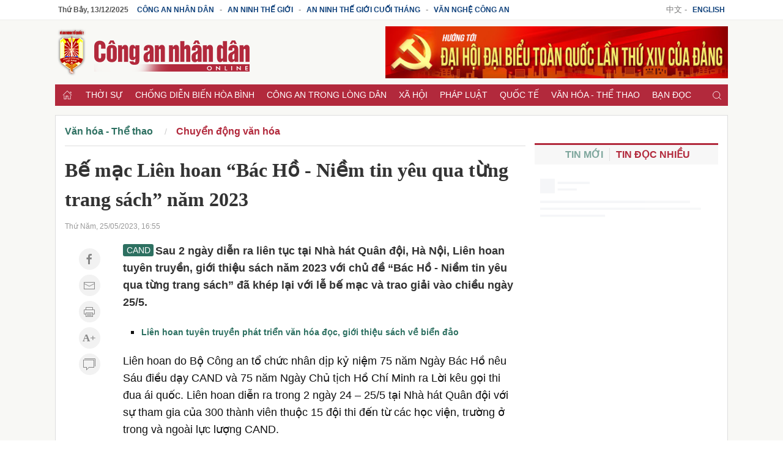

--- FILE ---
content_type: text/html; charset=utf-8
request_url: https://cand.com.vn/Chuyen-dong-van-hoa/be-mac-lien-hoan-bac-ho-niem-tin-yeu-qua-tung-trang-sach-nam-2023-i694707/
body_size: 16617
content:
<!DOCTYPE html>
<html lang="vi">
<head>
<meta charset="utf-8">
<meta name="viewport" content="width=device-width, initial-scale=1.0, maximum-scale=1.0, user-scalable=0">
<meta http-equiv="x-dns-prefetch-control" content="on">
<meta http-equiv="content-language" content="vi" />
<meta http-equiv="refresh" content="1800">
<meta name='theme-color' content='#b2293c'/>
<meta name="apple-mobile-web-app-capable" content="yes" />
<meta name="apple-mobile-web-app-title" content="cand.com.vn" />
<meta name="copyright" content="cand.com.vn" />
<meta name="author" content="cand.com.vn" />
<title>Bế mạc Liên hoan “Bác Hồ - Niềm tin yêu qua từng trang sách” năm 2023 - Báo Công an Nhân dân điện tử</title>
<meta http-equiv="Content-Type" content="text/html; charset=UTF-8">
<meta http-equiv="audience" content="General">
<link rel="dns-prefetch" href="//img.cand.com.vn" />
<link rel="dns-prefetch" href="//static.cand.com.vn" />
<link rel="dns-prefetch" href="//clip.cand.com.vn" />
<link rel="dns-prefetch" href="//www.google-analytics.com" />
<link rel="dns-prefetch" href="//www.googletagmanager.com" />
<meta name="robots" content="index,follow" />
<meta property="og:type" content="article" />
<meta property='og:site_name' content='Báo Công an Nhân dân điện tử' />
<meta property="og:locale" content="vi_VN" />
<meta content='Bế mạc Liên hoan “Bác Hồ - Niềm tin yêu qua từng trang sách” năm 2023' property='og:title' />
<meta content='https://img.cand.com.vn/NewFiles/Images/2023/05/25/be_mac1-1685008568302.jpg' property='og:image' />
<meta content='https://cand.com.vn/Chuyen-dong-van-hoa/be-mac-lien-hoan-bac-ho-niem-tin-yeu-qua-tung-trang-sach-nam-2023-i694707/' property='og:url' />
<meta content='Sau 2 ngày diễn ra liên tục tại Nhà hát Quân đội, Hà Nội, Liên hoan tuyên truyền, giới thiệu sách năm 2023 với chủ đề “Bác Hồ - Niềm tin yêu qua từng trang sách” đã khép lại với lễ bế mạc và trao giải vào chiều ngày 25/5.' property='og:description' />
<meta content='Sau 2 ngày diễn ra liên tục tại Nhà hát Quân đội, Hà Nội, Liên hoan tuyên truyền, giới thiệu sách năm 2023 với chủ đề “Bác Hồ - Niềm tin yêu qua từng trang sách” đã khép lại với lễ bế mạc và trao giải vào chiều ngày 25/5.' name='description' />
<link rel="alternate" type="application/rss+xml" href="https://cand.com.vn/rssfeed/" title="Báo Công an Nhân dân điện tử"/>
<link rel="canonical" href="https://cand.com.vn/Chuyen-dong-van-hoa/be-mac-lien-hoan-bac-ho-niem-tin-yeu-qua-tung-trang-sach-nam-2023-i694707/" />
<link rel='icon' href='https://img.cand.com.vn/Content/images/favicon.ico' type='image/x-icon'/>
<link rel="preload" href="https://img.cand.com.vn/Content/fonts/Roboto-Regular.ttf" as="font" type="font/ttf" crossorigin>
<link rel="preload" href="https://img.cand.com.vn/Content/fonts/Roboto-Bold.ttf" as="font" type="font/ttf" crossorigin>
<link rel="stylesheet" href="https://img.cand.com.vn/Content/css/uikit.min.css" type="text/css" media="all">
<link rel="stylesheet" href="https://img.cand.com.vn/Content/css/template.css?v=1.54" type="text/css" media="all">
<script src="https://img.cand.com.vn/Content/js/jquery.js" defer></script>
<script src="https://img.cand.com.vn/Content/js/uikit.min.js" defer></script>
<script src="https://img.cand.com.vn/Content/js/uikit-icons.min.js" defer></script>
<script src="https://img.cand.com.vn/Content/js/chart.min.js?v=1.54" defer></script>
<script src="https://img.cand.com.vn/Content/js/custom.js?v=1.54" defer></script>
<meta name="google-site-verification" content="3agpXj6Vj_AKsXNj9SlalzFV2G2kte9cYn8q3HRW0G0" /><!-- Google tag (gtag.js) 20 Feb 2023 for GA 4--><script async src="https://www.googletagmanager.com/gtag/js?id=G-SBB6DJ5ZLT"></script><script>
  window.dataLayer = window.dataLayer || [];
  function gtag(){dataLayer.push(arguments);}
  gtag('js', new Date());

  gtag('config', 'G-SBB6DJ5ZLT');
</script><script async="" src="https://pagead2.googlesyndication.com/pagead/js/adsbygoogle.js"></script><script async custom-element="amp-auto-ads"
        src="https://cdn.ampproject.org/v0/amp-auto-ads-0.1.js">
</script>
<!-- admicro --><script>
  var arfAsync = arfAsync || [];
</script><script id="arf-core-js" onerror="window.arferrorload=true;" src="//media1.admicro.vn/cms/Arf.min.js" async></script>

<script type="application/ld+json">
{"@context":"http://schema.org",
"@type":"Organization",
"name":"Báo Công an Nhân dân","url":"https://cand.com.vn",
"slogan":"Tin cậy, nhân văn, kịp thời","logo":"https://img.cand.com.vn/Content/images/logo.png",
"email":"candonline@gmail.com",
"additionalType":"https://vi.wikipedia.org/wiki/C%C3%B4ng_an_nh%C3%A2n_d%C3%A2n_(b%C3%A1o)",
"sameAs":["https://www.facebook.com/tintuccand/","https://vi.wikipedia.org/wiki/C%C3%B4ng_an_nh%C3%A2n_d%C3%A2n_(b%C3%A1o)"]}
</script>
<link rel="amphtml" href="https://amp.cand.com.vn/Chuyen-dong-van-hoa/be-mac-lien-hoan-bac-ho-niem-tin-yeu-qua-tung-trang-sach-nam-2023-i694707/" /><script type="application/ld+json">
{"@context":"http://schema.org",
"@type":"NewsArticle",
"mainEntityOfPage":{
"@type":"WebPage",
"@id":"https://cand.com.vn/Chuyen-dong-van-hoa/be-mac-lien-hoan-bac-ho-niem-tin-yeu-qua-tung-trang-sach-nam-2023-i694707/" },
"headline":"Bế mạc Li&#234;n hoan “B&#225;c Hồ - Niềm tin y&#234;u qua từng trang s&#225;ch” năm 2023 - B&#225;o C&#244;ng an Nh&#226;n d&#226;n điện tử",
"description":"Sau 2 ng&#224;y diễn ra li&#234;n tục tại Nh&#224; h&#225;t Qu&#226;n đội, H&#224; Nội, Li&#234;n hoan tuy&#234;n truyền, giới thiệu s&#225;ch năm 2023 với chủ đề&#160;“B&#225;c Hồ - Niềm tin y&#234;u qua từng trang s&#225;ch” đ&#227; kh&#233;p lại với lễ bế mạc v&#224; trao giải v&#224;o chiều ng&#224;y 25/5.",
"image":{
"@type":"ImageObject",
"url":"https://img.cand.com.vn/NewFiles/Images/2023/05/25/be_mac1-1685008568302.jpg",
"width":600,
"height":338 },
"datePublished":"5/25/2023 4:55:00 PM",
"dateModified":"5/25/2023 5:23:21 PM",
"author":{ "@type":"Person", "name":"Hoa Nguyễn" },
"publisher":{ "@type": "Organization", "name":"Báo Công an Nhân dân điện tử",
"logo":{ "@type":"ImageObject", "url": "https://img.cand.com.vn/Content/images/logo.png"}
}}
</script>
<!--[if lt IE 9]>
<script src="http://html5shim.googlecode.com/svn/trunk/html5.js"></script>
<![endif]-->
<script>
    let oDataLayer = { "page_type": "detail", "item_id": "694707", "theme": "0", "cat": "", "version": "1.54", "ct_type": "1", "imgUrl": "https://img.cand.com.vn", "ct_url": "https://cand.com.vn/Chuyen-dong-van-hoa/be-mac-lien-hoan-bac-ho-niem-tin-yeu-qua-tung-trang-sach-nam-2023-i694707/" };
</script>
<!-- Global site tag (gtag.js) - Google Analytics -->
<script async src="https://www.googletagmanager.com/gtag/js?id=UA-57147285-1"></script>
<script>
    window.dataLayer = window.dataLayer || [];
    function gtag() { dataLayer.push(arguments); }
    gtag('js', new Date());
    gtag('config', 'UA-57147285-1');
    gtag('config', 'G-V8L63HDERP');
    gtag('config', 'UA-4763663-9');
</script>
</head>
<body>
    <div class="uk-offcanvas-content main-site prf- detail cat-" data-theme="0" data-type="1">
        <div class="uk-hidden@m nav-mobile">
            <nav class="uk-navbar uk-navbar-container">
                <div class="uk-navbar-left">
                    <a class="uk-navbar-toggle" href="#offcanvas-overlay-push" uk-toggle><span uk-icon="menu"></span></a>
                </div>
                <div class="header-logo">
                    <a href="/" title="Báo Công an Nhân dân"><img src="https://img.cand.com.vn/Content/images/logom.png" width="180" height="45" alt="Báo CAND"/></a>
                </div>
                <div class="uk-navbar-right">
                    <a href="javascript:;" onclick="contentShareAPI(this)" class="uk-margin-right btn-shareapi" uk-icon="icon:social;ratio:.8"></a>
                    <a href="#modal-search" uk-toggle uk-search-icon></a>
                </div>
            </nav>
        </div>
        
<section class="headersite uk-visible@m">
    <div class="top-bar">
        <div class="swrapper" >
<div class="uk-grid-collapse" uk-grid="">
<div class="box-link uk-width-3-4 uk-text-left"><a class="current-date" href="/">.</a> <a href="https://cand.com.vn">Công an Nhân dân</a> - <a href="https://antg.cand.com.vn">An ninh thế giới</a> - <a href="https://antgct.cand.com.vn">An ninh thế giới cuối tháng</a> - <a href="https://vnca.cand.com.vn">Văn nghệ công an</a></div>

<div class="box-link uk-width-1-4 uk-text-right">中文 - <a href="https://en.cand.com.vn">English</a></div>
</div>
 

        </div>
    </div>
    <div class="swrapper">
        <div uk-grid class="uk-grid-site mid-bar">
            <div class="logo uk-width-1-3" ><p><a href="/" title="Trang chủ"><img alt="Báo Công an nhân dân điện tử" height="85" src="https://img.cand.com.vn/Content/images/logo.png" width="340" /><!--- <img alt="Báo Công an nhân dân điện tử" height="85" src="https://img.cand.com.vn/resize/600x600/NewFiles/Images/2024/01/24/logo_cand_TET-1706081293889.png" width="340" />---></a></p>
 
</div>
            <div class="header-banner uk-text-right uk-width-expand" >    <div class="simple-html-block uk-visible@m" data-id="2" data-holder="" data-order="-1"></div>
 
</div>
        </div>
    </div>
    <div class="swrapper">
        <div class="nav" uk-sticky>
            <div class="swrapper">
                <ul class="uk-clearfix" >
<li class="home"><a href="//cand.com.vn"><span uk-icon="icon:home;ratio:.8"></span></a></li>
    <li class="parent-menu">
        <a href="/thoi-su/">Thời sự</a>
        <ul class="uk-clearfix sub-navbar">
                    <li><a href="/su-kien-binh-luan-thoi-su/">Tin tức - Sự kiện </a></li>
                    <li><a href="/van-de-hom-nay-thoi-su/">Vấn đề h&#244;m nay</a></li>

        </ul>
    </li>
    <li class="parent-menu">
        <a href="/chong-dien-bien-hoa-binh/">Chống diễn biến h&#242;a b&#236;nh</a>
        <ul class="uk-clearfix sub-navbar">
                    <li><a href="/nhan-quyen/">Nh&#226;n quyền</a></li>

        </ul>
    </li>
    <li class="parent-menu">
        <a href="/cong-an/">C&#244;ng an trong l&#242;ng d&#226;n</a>
        <ul class="uk-clearfix sub-navbar">
                    <li><a href="/lanh-dao-bo-cong-an/">L&#227;nh đạo Bộ C&#244;ng an</a></li>
                    <li><a href="/gin-giu-hoa-binh-lhq/">Tham gia g&#236;n giữ h&#242;a b&#236;nh LHQ</a></li>
                    <li><a href="/hoat-dong-ll-cand/">Hoạt động lực lượng C&#244;ng an</a></li>
                    <li><a href="/guong-sang/">Gương s&#225;ng</a></li>

        </ul>
    </li>
    <li class="parent-menu">
        <a href="/xa-hoi/">X&#227; hội</a>
        <ul class="uk-clearfix sub-navbar">
                    <li><a href="/giao-duc/">Gi&#225;o dục</a></li>
                    <li><a href="/giao-thong/">Giao th&#244;ng</a></li>
                    <li><a href="/y-te/">Y tế</a></li>
                    <li><a href="/doi-song/">Đời sống</a></li>
                    <li><a href="/phong-su-tu-lieu/">Ph&#243;ng sự</a></li>

        </ul>
    </li>
    <li class="parent-menu">
        <a href="/phap-luat/">Ph&#225;p luật</a>
        <ul class="uk-clearfix sub-navbar">
                    <li><a href="/ban-tin-113/">Bản tin 113</a></li>
                    <li><a href="/lan-theo-dau-vet-toi-pham/">Lần theo dấu vết tội phạm</a></li>
                    <li><a href="/thong-tin-phap-luat/">Th&#244;ng tin ph&#225;p luật</a></li>

        </ul>
    </li>
    <li class="parent-menu">
        <a href="/quoc-te/">Quốc tế</a>
        <ul class="uk-clearfix sub-navbar">
                    <li><a href="/the-gioi-24h/">Thế giới 24h</a></li>
                    <li><a href="/binh-luan-quoc-te/">B&#236;nh luận quốc tế</a></li>
                    <li><a href="/tu-lieu-quoc-te/">Hồ sơ mật</a></li>
                    <li><a href="/vu-khi-chien-tranh/">Qu&#226;n sự</a></li>

        </ul>
    </li>
    <li class="parent-menu">
        <a href="/van-hoa/">Văn h&#243;a - Thể thao</a>
        <ul class="uk-clearfix sub-navbar">
                    <li><a href="/Chuyen-dong-van-hoa/">Chuyển động văn h&#243;a</a></li>
                    <li><a href="/the-thao/">Thể thao 24h</a></li>
                    <li><a href="/Tieu-diem-van-hoa/">Ti&#234;u điểm</a></li>
                    <li><a href="/giai-tri-van-hoa/">Giải tr&#237;</a></li>

        </ul>
    </li>
    <li class="parent-menu">
        <a href="/ban-doc-cand/">Bạn đọc</a>
        <ul class="uk-clearfix sub-navbar">
                    <li><a href="/dieu-tra-theo-don-ban-doc/">Điều tra theo đơn bạn đọc</a></li>
                    <li><a href="/hop-thu/">Hộp thư</a></li>
                    <li><a href="/giai-dap-phap-luat/">Giải đ&#225;p ph&#225;p luật</a></li>

        </ul>
    </li>
    <li class="parent-menu">
        <a href="/tai-chinh-40/">T&#224;i ch&#237;nh 4.0</a>
        <ul class="uk-clearfix sub-navbar">

        </ul>
    </li>
    <li class="parent-menu">
        <a href="/Kinh-te/">Kinh tế</a>
        <ul class="uk-clearfix sub-navbar">
                    <li><a href="/dia-oc/">Địa ốc</a></li>
                    <li><a href="/Thi-truong/">Thị trường</a></li>
                    <li><a href="/doanh-nghiep/">Doanh nghiệp</a></li>

        </ul>
    </li>
    <li class="parent-menu">
        <a href="/cuoc-song-muon-mau/">Cuộc sống mu&#244;n m&#224;u</a>
        <ul class="uk-clearfix sub-navbar">
                    <li><a href="/hon-nhan-gia-dinh/">H&#244;n nh&#226;n gia đ&#236;nh</a></li>
                    <li><a href="/Chuyen-kho-tin-nhung-co-that-goc/">Chuyện kh&#243; tin c&#243; thật</a></li>

        </ul>
    </li>
    <li class="parent-menu">
        <a href="/Khoa-hoc-Quan-su/">C&#244;ng nghệ</a>
        <ul class="uk-clearfix sub-navbar">
                    <li><a href="/the-gioi-phuong-tien/">Thế giới phương tiện</a></li>
                    <li><a href="/Van-hoa-PT/">Văn h&#243;a xe</a></li>
                    <li><a href="/Cong-nghe/">An ninh mạng</a></li>

        </ul>
    </li>
    <li class="parent-menu">
        <a href="/eMagazine/">eMagazine</a>
        <ul class="uk-clearfix sub-navbar">

        </ul>
    </li>
    <li class="parent-menu">
        <a href="/Xa-hoi-tu-thien/">X&#227; hội từ thiện</a>
        <ul class="uk-clearfix sub-navbar">
                    <li><a href="/nhip-cau-nhan-ai/">Nhịp cầu nh&#226;n &#225;i</a></li>
                    <li><a href="/Vuot-len-so-phan/">Vượt l&#234;n số phận</a></li>

        </ul>
    </li>
<li class="search uk-float-right"><a href="#modal-search" uk-toggle><i uk-icon="icon:search;ratio:.8"></i></a></li>
<li class="navmobile uk-float-right"><a href="" uk-toggle="target: #offcanvas-reveal"><i uk-icon="menu"></i></a></li>
 

                </ul>
            </div>
        </div>
        <div class="clear"></div>
    </div>
    <div class="clear"></div>
</section>
<section class="detail-page">
    <div class="swrapper top-body" >
    <div class="simple-html-block box-ads uk-visible@m" data-id="36" data-holder="" data-order="-1"></div>
 

    </div>
    <div class="swrapper sitecover uk-clearfix">
        <div class="sticky sticky-ads-outside uk-visible@m"></div>
        <div class="page-grid uk-grid-site">
            <div class="uk-width-1-1 uk-width-2-3@m uk-width-expand col-main" >
    <div class="simple-html-block box-ads full-width nomargin uk-hidden@m" data-id="39" data-holder="" data-order="-1"></div>
 
    <section class="breabrumb">
        <ul class="uk-breadcrumb">
                <li class="bc-item" data-level="3" data-id="1404"><a href="/van-hoa/">Văn h&#243;a - Thể thao</a></li>
                <li class="bc-item" data-level="4" data-id="1408"><a href="/Chuyen-dong-van-hoa/">Chuyển động văn h&#243;a</a></li>
            
                <li class="bc-item-other" data-level="4" data-id="1406"><a href="/the-thao/">Thể thao 24h</a></li>
                <li class="bc-item-other" data-level="4" data-id="1409"><a href="/Tieu-diem-van-hoa/">Ti&#234;u điểm</a></li>
                <li class="bc-item-other" data-level="4" data-id="1410"><a href="/giai-tri-van-hoa/">Giải tr&#237;</a></li>
        </ul>

    </section>
    <script type="application/ld+json">
        {"@context":"http://schema.org",
        "@type":"BreadcrumbList",
        "itemListElement":[[{
        "@type":"ListItem",
        "position":1,
        "name": "Văn hóa - Thể thao",
        "item": {
        "@id":" https://cand.com.vn/van-hoa/",
        "name":"Văn hóa - Thể thao"}}]

        ,[{"@type": "ListItem",
        "position": 2,
        "name": "Chuyển động văn hóa",
        "item": {
        "@id":" https://cand.com.vn/Chuyen-dong-van-hoa/",
        "name":"Chuyển động văn hóa"
        }}]]}
    </script>
 

    <div class="entry-content  " data-theme="0">
        <div class="top-entry-content">
            <h1 class="box-title-detail entry-title">Bế mạc Li&#234;n hoan “B&#225;c Hồ - Niềm tin y&#234;u qua từng trang s&#225;ch” năm 2023</h1>
            <div class="box-sep-detail"></div>
            <div class="box-date">Thứ Năm, 25/05/2023, 16:55</div>
        </div>
        <div class="uk-clearfix box-content-bounder uk-grid-site" uk-height-match="row:false">
            <div class="box-left-detail uk-visible@m">
                <div class="social-icons uk-text-center">
                    <a href="http://www.facebook.com/sharer.php?u=https://cand.com.vn/Chuyen-dong-van-hoa/be-mac-lien-hoan-bac-ho-niem-tin-yeu-qua-tung-trang-sach-nam-2023-i694707/" target="_blank" rel="noopener" class="uk-icon-button" uk-icon="facebook" title="Chia sẻ Facebook"></a>
                    <a href="mailto:?Subject=Báo Công an Nhân dân điện tử: https://cand.com.vn/Chuyen-dong-van-hoa/be-mac-lien-hoan-bac-ho-niem-tin-yeu-qua-tung-trang-sach-nam-2023-i694707/" class="uk-icon-button" uk-icon="mail" title="Chia sẻ email"></a>
                    <a href="javascript:;" onclick="printThis()" class="uk-icon-button" uk-icon="print" title="In nội dung"></a>
                    <a href="javascript:;" onclick="increaseFont(this)" class="uk-icon-button uk-icon uk-font-icr"><span></span></a>
                    <a href="javascript:;" onclick="scrollToDiv('.box-comment')" class="uk-icon-button" uk-icon="comments" title="Bình luận">
                    </a>
                </div>
            </div>
            <div class="box-content-detail uk-width-expand@m">
                <div class="box-des-detail this-one">
                    <span class="logo-sapo"></span>
                    <p>Sau 2 ngày diễn ra liên tục tại Nhà hát Quân đội, Hà Nội, Liên hoan tuyên truyền, giới thiệu sách năm 2023 với chủ đề “Bác Hồ - Niềm tin yêu qua từng trang sách” đã khép lại với lễ bế mạc và trao giải vào chiều ngày 25/5.</p>

                </div>
                <div class="box-sep-detail box-ads-detail-top"><article></article></div>
                <div class="detail-content-body" data-theme="0">
                    <div class="contref simplebox vertical">
<ul>
	<li><a href="https://cand.com.vn/Chuyen-dong-van-hoa/lien-hoan-tuyen-truyen-phat-trien-van-hoa-doc-gioi-thieu-sach-ve-bien-dao-i692017/" title="Liên hoan tuyên truyền phát triển văn hóa đọc, giới thiệu sách về biển đảo">Liên hoan tuyên truyền phát triển văn hóa đọc, giới thiệu sách về biển đảo</a></li>
</ul>
</div>

<p>Liên hoan do Bộ Công an tổ chức nhân dịp kỷ niệm 75 năm Ngày Bác Hồ nêu Sáu điều dạy CAND và 75 năm Ngày Chủ tịch Hồ Chí Minh ra Lời kêu gọi thi đua ái quốc. Liên hoan diễn ra trong 2 ngày 24 – 25/5 tại Nhà hát Quân đội với sự tham gia của 300 thành viên thuộc 15 đội thi đến từ các học viện, trường ở trong và ngoài lực lượng CAND.</p>

<p>Phát biểu tại bế mạc Liên hoan, TS Vũ Dương Thúy Ngà, Chủ tịch Hội đồng Giám khảo chúc mừng và cảm ơn Bộ Công an đã tổ chức một sân chơi thật sự có ý nghĩa cho những người làm thư viện trong và ngoài CAND. Đây là một cơ hội quý báu cho những người làm công tác thư viện - công việc thầm lặng có thể thi thố tài năng và tỏa sáng trên sân khấu.</p>

<figure class="image"><img alt="Bế mạc Liên hoan “Bác Hồ - Niềm tin yêu qua từng trang sách” năm 2023 -0" data-src="https://img.cand.com.vn/resize/800x800/NewFiles/Images/2023/05/25/2a-1685009530067.jpg" height="1575" src="https://img.cand.com.vn/resize/600x600/NewFiles/Images/2023/05/25/2a-1685009530067.jpg" uk-img="" width="2100" />
<figcaption>Thiếu tướng, NSND Nguyễn Công Bẩy, Phó Cục trưởng Cục Công tác Đảng và công tác chính trị, Phó Trưởng Ban Tổ chức Liên hoan trao Bằng khen của Bộ Công an cho 3 đội thi đạt giải A.</figcaption>
</figure>

<p>Theo TS Vũ Dương Thúy Ngà, Liên hoan tuyên truyền, giới thiệu sách bằng hình thức sân khấu hoá là hình thức tuyên truyền rất lý thú tạo cho những người theo dõi có cảm giác như đang xem một cuộc trình diễn nghệ thuật và được trực tiếp cảm nhận được tác phẩm sống động qua cách diễn xuất và các minh họa có chọn lọc. Hội đồng Giám khảo được chứng kiến và cảm nhận rõ lòng yêu nghề, sự nhiệt huyết và tài năng của những người làm công tác thư viện trong và ngoài CAND.</p>

<p>Về màn chào hỏi, các đội đã mang đến những nét văn hóa đặc sắc hơi ấm của miền quê địa phương mình đang sống, truyền thống đáng từ hào từ các đơn vị nhà trường học viện, đại học, cao đẳng trong và ngoài lực lượng CAND, sự khởi sắc và giá trị của các thư viện trong lực lượng CAND và trong các học viện, đại học.</p>

<figure class="image"><img alt="Bế mạc Liên hoan “Bác Hồ - Niềm tin yêu qua từng trang sách” năm 2023 -0" data-src="https://img.cand.com.vn/resize/800x800/NewFiles/Images/2023/05/25/giai_nhi_toan_doan-1685008814082.jpg" height="1625" src="https://img.cand.com.vn/resize/600x600/NewFiles/Images/2023/05/25/giai_nhi_toan_doan-1685008814082.jpg" uk-img="" width="2345" />
<figcaption>TS Vũ Dương Thúy Ngà  trao giấy chứng nhận của Ban Tổ chức cho các đội thi đạt giải B.</figcaption>
</figure>

<p>Về giới thiệu sách, các đội đã chọn được những cuốn sách hay có giá trị để giới thiệu trong liên hoan. Những người thực hiện giới thiệu sách đã cho thấy họ là người yêu sách, hiểu sách và có nghiệp vụ tốt trong công tác tuyên truyền, giới thiệu sách. Một số Đoàn đã rất thành công trong việc giới thiệu những nét đặc sắc trong tác phẩm, ý nghĩa giáo dục sâu sắc trong các tác phẩm gắn với cuộc đời, sự nghiệp, tư tưởng đạo đức Hồ Chí Minh, qua đó cho thấy tư tưởng và 6 điều Bác Hồ dạy đối với CAND đã thấm nhuần trong cán bộ chiến sĩ CAND, từ trang sách đã biến thành những hành động cụ thể.</p>

<p>Có những tác phẩm được hai đội cùng chọn như sách chuyên khảo  “Xây dựng CAND thật sự trong sạch, vững mạnh, chính quy, tinh nhuệ, hiện đại đáp ứng yêu cầu, nhiệm vụ trong tình hình mới theo tư tưởng Hồ Chí Minh của Đại tướng Tô Lâm”, nhưng khi nghe giới thiệu, người nghe vẫn thấy hấp dẫn vì khả năng cảm thụ và sự truyền cảm của những người tuyên truyền, giới thiệu sách.</p>

<p>Về năng khiếu, nhìn chung các đội đã đem lại cho người xem những cảm xúc đặc biệt, thể hiện lòng kính yêu với Bác Hồ, lòng trung thành với Tổ quốc. Các thí sinh không chỉ thể hiện tài năng ca hát và diễn xuất của mình mà còn thể hiện khả năng sáng tác rất tuyệt vời.</p>

<p>Phát biểu tại lễ bế mạc, Thiếu tướng, NSND Nguyễn Công Bẩy, Phó Cục trưởng Cục Công tác Đảng và công tác chính trị, Phó Trưởng Ban Tổ chức Liên hoan cho biết, đây là lần thứ 3 Bộ Công an tổ chức Liên hoan tuyên truyền, giới thiệu sách. Qua 2 ngày thi với 45 tiết mục được sân khấu hoá, các đội thi đã mang đến không khí tranh tài sôi nổi. Việc tổ chức Liên hoan giúp CBCS làm công tác thư viện có môi trường cọ sát, giao lưu học hỏi nâng cao nghiệp vụ công tác thư viện; giúp CBCS có điều kiện tiếp xúc với sách, báo bằng hình thức sân khấu hóa và hướng CBCS đọc sách một cách có hệ thống góp phần xây dựng phong trào đọc trong CAND ngày càng hiệu quả.</p>

<figure class="image"><img alt="Bế mạc Liên hoan “Bác Hồ - Niềm tin yêu qua từng trang sách” năm 2023 -0" data-src="https://img.cand.com.vn/resize/800x800/NewFiles/Images/2023/05/25/Giai_chuyen_de-1685008933074.jpg" height="1705" src="https://img.cand.com.vn/resize/600x600/NewFiles/Images/2023/05/25/Giai_chuyen_de-1685008933074.jpg" uk-img="" width="2561" />
<figcaption>Thượng tá, NSND Nguyễn Thị Thúy Hiền, Trưởng phòng Văn hóa, văn nghệ, thuộc <br />
Cục Công tác Đảng và công tác chính trị trao giấy chứng nhận cho các đội thi đoạt giải chuyên đề.</figcaption>
</figure>

<p>Trong thời gian tới, để phát huy tốt vai trò của công tác thư viện và hoạt động tuyên truyền giới thiệu sách, Cục Công tác Đảng và công tác chính trị sẽ tiếp tục tham mưu Đảng uỷ Công an Trung ương, lãnh đạo Bộ tổ chức các kỳ liên hoan tuyên truyền giới thiệu sách mở rộng trong toàn lực lực CAND và mời các đơn vị thư viện trong toàn quốc tham dự theo định kỳ.</p>

<div class="simplebox">
<blockquote class="blockquote simplebox-content quote-temp1">
<p>Kết thúc Liên hoan, Ban tổ chức đã trao tặng Bằng khen của Bộ trưởng Bộ Công an cho 3 đơn vị đạt giải A: Trường Cao đẳng CSND I, Công an tỉnh Hải Dương, Học viện CSND. Ngoài ra, 4 đơn vị đạt giải B, cho 3 đơn vị đạt giải C, 5 đơn vị đạt giải Khuyến khích cũng đã được trao tặng Giấy chứng nhận của Ban tổ chức cuộc thi.</p>

<p>Đối với Giải thưởng dành cho tiết mục, Ban Tổ chức trao tặng Bằng khen của Bộ trưởng Bộ Công an cho 3 tiết mục đạt giải Nhất: Đại học ANND, Trường Cao đẳng CSND II, Học viện ANND. Ban Tổ chức cuộc thi cũng đã trao giấy chứng nhận cho 5 tiết mục đạt giải Nhì, giải Ba tại các màn chào hỏi, giới thiệu sách, năng khiếu và 5 giấy chứng nhận cho các giải chuyên đề.</p>
</blockquote>
</div>

<div class="contref simplebox thumbnail">
<ul>
	<li><a href="https://cand.com.vn/Chuyen-dong-van-hoa/lien-hoan-bac-ho-niem-tin-yeu-qua-tung-trang-sach-i692801/" title="Liên hoan “Bác Hồ - Niềm tin yêu qua từng trang sách”"><img alt="Liên hoan “Bác Hồ - Niềm tin yêu qua từng trang sách”" class="img-fl" data-src="https://img.cand.com.vn/resize/320x320/NewFiles/Images/2023/05/09/sach_ve_bac_ho_2-1683593999953.jpg" height="180" src="https://img.cand.com.vn/resize/180x180/NewFiles/Images/2023/05/09/sach_ve_bac_ho_2-1683593999953.jpg" uk-img="" width="320" /> Liên hoan “Bác Hồ - Niềm tin yêu qua từng trang sách” </a></li>
	<li><a href="https://cand.com.vn/Chuyen-dong-van-hoa/khai-mac-lien-hoan-bac-ho-niem-tin-yeu-qua-tung-trang-sach-i694542/" title="Khai mạc Liên hoan “Bác Hồ - Niềm tin yêu qua từng trang sách”"><img alt="Khai mạc Liên hoan “Bác Hồ - Niềm tin yêu qua từng trang sách”" class="img-fl" data-src="https://img.cand.com.vn/resize/320x320/NewFiles/Images/2023/05/24/Trung_tuong_Toan-1684910966861.jpg" height="180" src="https://img.cand.com.vn/resize/180x180/NewFiles/Images/2023/05/24/Trung_tuong_Toan-1684910966861.jpg" uk-img="" width="320" /> Khai mạc Liên hoan “Bác Hồ - Niềm tin yêu qua từng trang sách” </a></li>
</ul>
</div>

<p></p>

                </div>
                <div class="uk-clearfix line-end-of-content"></div>
                <div class="box-author uk-text-right uk-clearfix">
                    <strong>Hoa Nguyễn</strong>
                </div>
                <div class="box-ads-detail-bottom"><article></article></div>
                <div class="box-widget box-tags">
                        <a href="javascript:;"><i uk-icon="tag"></i></a>
                        <span class="bounder-content-data" data-id="tagcloud" data-url="/Tag/TagByObjectId?objectId=694707"><i uk-spinner="ratio:0.5"></i></span>
                </div>
                <div class="box-widget box-likepage uk-clearfix">
                    <a href="http://www.facebook.com/sharer.php?u=https://cand.com.vn/Chuyen-dong-van-hoa/be-mac-lien-hoan-bac-ho-niem-tin-yeu-qua-tung-trang-sach-nam-2023-i694707/" target="_blank" rel="noopener" class="btn-square btn-share-facebook" uk-icon="facebook" title="Chia sẻ Facebook"><span class="uk-visible@m">Facebook</span> </a>
                    <a href="https://twitter.com/share?url=https://cand.com.vn/Chuyen-dong-van-hoa/be-mac-lien-hoan-bac-ho-niem-tin-yeu-qua-tung-trang-sach-nam-2023-i694707/&text=Báo Công an Nhân dân điện tử" target="_blank" rel="noopener" class="btn-square btn-share-twitter" uk-icon="twitter" title="Chia sẻ Twitter"><span class="uk-visible@m">Twitter</span> </a>
                    
                    <a href="javascript:;" onclick="printThis(this)" class="btn-square btn-share-link" uk-icon="print" title="Bản in"><span class="uk-visible@m">Bản in</span> </a>
                    <a href="mailto:?Subject=Báo Công an Nhân dân điện tử: https://cand.com.vn/Chuyen-dong-van-hoa/be-mac-lien-hoan-bac-ho-niem-tin-yeu-qua-tung-trang-sach-nam-2023-i694707/" class="btn-square btn-share-mail" uk-icon="mail" title="Chia sẻ email"><span class="uk-visible@m">Email</span> </a>
                    <a href="https://news.google.com/publications/CAAqBwgKMNP5qAswxYTBAw" class="btn-google-follow" target="_blank" title="Google News"><i class="uk-visible@m">Theo dõi trên </i><i class="uk-icon uk-icon-image"></i><span>News</span></a>
                    <a href="javascript:history.back()" class="btn-square pull-right" uk-icon="chevron-left" title="Trở lại" rel="prev"><span class="uk-visible@m">Quay lại</span> </a>
                </div>
            </div>
        </div>
    </div>
    <div class="box-ads-detail-footer"><article></article></div>
    <div class="box-widget box-related">
        <div class="box-header">
            <a href="javascript:;">Các tin khác</a>
        </div>
        <div class="box-content boxlist-other bounder-content-data" data-id="relatedpost" data-url="/Article/PagingRelated?articleId=694707&amp;categoryId=1408&amp;pageSize=10&amp;pageIndex=0">
            <div class="uk-text-center"><i class="preload pl-content"></i></div>
        </div>
        <div class="uk-clearfix"></div>
    </div>
        <div class="box-widget box-comment">
<div class="box-widget box-cmt">
    <div class="box-header">
        <a href="javascript:;">Ý kiến bạn đọc <span class="count"></span></a>
    </div>
    <div class="box-content box-comment-list bounder-content-data" data-id="comments" data-url="/Comment/CommentPaging?pageSize=10&amp;pageIndex=0&amp;objectId=694707">
        <div class="uk-text-center"><i class="preload pl-content"></i></div>
    </div>
</div>

<div class="notification"></div>
<div class="clear"></div>
<div class="box-widget box-post box-post-form">
    <div class="box-content">
        <form class="uk-grid-site" uk-grid>
            <div class="uk-width-1-1">
                <textarea class="uk-textarea textin input-txt" rows="3" id="comment_content_temp" name="comment_content_temp" placeholder="Ý kiến của bạn"></textarea>
            </div>
            <div class="uk-width-1-1 btn-send-temp" style="display:none">
                <button type="button" class="uk-button uk-button-primary sub" onclick="preComment(this)">Gửi ý kiến</button>
            </div>
        </form>
        <div id="modal-comment" class="uk-modal" uk-modal>
            <div class="uk-modal-dialog uk-flex uk-flex-center uk-flex-middle" uk-height-viewport>
                <button class="uk-modal-close-default" type="button" uk-close></button>
                <div class="uk-modal-body">
                    <div class="uk-modal-title">Gửi ý kiến</div>
                    <form class="uk-comment-body">
                        <input type="hidden" id="object_id" name="object_id" value="694707" />
                        <input type="hidden" id="parent_id" name="parent_id" value="0" />
                        <div class="uk-grid-small" uk-grid>
                            <div class="uk-width-1-2">
                                <input class="uk-input textin name" type="text" placeholder="Tên bạn" id="comment_author" name="comment_author">
                            </div>
                            <div class="uk-width-1-2">
                                <input class="uk-input textin email" type="text" placeholder="Địa chỉ Email" id="comment_author_contact" name="comment_author_contact">
                            </div>
                            <div class="uk-width-1-1 uk-remove-margin-top">
                                <textarea class="uk-textarea textin input-txt" rows="5" id="comment_content" name="comment_content" placeholder="Ý kiến của bạn"></textarea>
                            </div>
                        </div>
                        <div class="recaptcha-bounder">
                        </div>
                    </form>
                </div>
            </div>
        </div>
    </div>
</div>

<script type="text/javascript">
    var pageIndex = 1;
    function loadNextComment(el){
        var url = '/Comment/CommentPaging?pageSize=10&pageIndex=' + pageIndex + '&objectId=694707';
        $.get(url, function (data) {
            var lst = $(data).html();
            $('.uk-comment-list-bounder').append(lst);
            $(el).hide();
            pageIndex++;
            if (data.length == 0) $('.btn-next').hide();
        }).done(function () {
            initCommentLike();
        });
    };
</script>
        </div>
 
    <div class="simple-html-block uk-hidden@m" data-id="47" data-holder="" data-order="-1"></div>
 
    <div class="simple-html-block box-ads capture-block uk-visible@m" data-id="45" data-holder=".box-ads-detail-bottom" data-order="0"></div>
 
    <div class="simple-html-block box-ads capture-block uk-hidden@m" data-id="41" data-holder=".box-ads-detail-bottom" data-order="0"></div>
 

            </div>
            <div class="uk-visible@m uk-width-1-3@m col-sidebar uk-width-auto" >
    <div class="simple-html-block box-ads uk-visible@m" data-id="43" data-holder="" data-order="-1"></div>
 
    <div class="simple-html-block box-ads uk-visible@m" data-id="44" data-holder="" data-order="-1"></div>
 


<div class="box-widget uk-clearfix box-widget-tabs ">
    <div class="box-header">
        <div class="cate-main">
            <ul uk-switcher="connect:.switcher-container; active: 1">
                <li><a href="javascript:;">Tin mới</a></li>
                <li><a href="javascript:;">Tin đọc nhiều</a></li>
            </ul>
        </div>
    </div>
    <div class="box-content uk-clearfix">
        <ul class="uk-switcher switcher-container">
            <li class="bounder-content-data" data-id="tinmoi" data-url="/Article/PagingLatest?sortByField=publish_date&amp;pageSize=10&amp;dayOffset=5&amp;displayView=Paging0">
                <div class="uk-text-center"><i class="preload pl-content"></i></div>
            </li>
            <li class="bounder-content-data" data-id="tindocnhieu" data-url="/Article/PagingLatest?sortByField=view_count&amp;pageSize=10&amp;dayOffset=5&amp;displayView=Paging0">
                <div class="uk-text-center"><i class="preload pl-content"></i></div>
            </li>
        </ul>
    </div>
</div> 
    <div class="simple-html-block box-ads uk-visible@m" data-id="38" data-holder="" data-order="-1"></div>
 
    <div class="simple-html-block box-ads sticky uk-visible@m" data-id="46" data-holder="" data-order="-1"></div>
 

            </div>
        </div>
        <div class="zone-2" >
    <div class="simple-html-block box-ads uk-hidden@m" data-id="42" data-holder="" data-order="-1"></div>
 
<div class="bounder-content-data uk-hidden@m" data-id="articlebottomfeaturedposts" data-url="/Article/ArticleHomeTopic?propertyId=1208&amp;pageSize=4&amp;displayView=ArticleHomeTopic3&amp;displayTitle=Đang được quan tâm">
<div class="uk-text-center"><i class="preload pl-content">.</i></div>
</div>

<div class="bounder-content-data" data-id="articlebottomposts" data-url="/Article/ArticleHomeTopic?propertyId=1209&amp;pageSize=15&amp;displayView=ArticleHomeTopic3&amp;displayTitle=Sự kiện nóng">
<div class="uk-text-center"><i class="preload pl-content">.</i></div>
</div>
 
<div class="bounder-content-data uk-hidden@m" data-id="latestpostdetail" data-url="/Article/PagingLatest?sortByField=publish_date&amp;pageSize=10&amp;displayTitle=Tin mới&amp;cssClass=box-related-topic">
<div class="uk-text-center"><i class="preload pl-content">.</i></div>
</div>
 
    <div class="simple-html-block box-ads full-width uk-visible@m" data-id="37" data-holder="" data-order="-1"></div>
 

        </div>
    </div>
    <div class="uk-clearfix"></div>
</section>
<section class="footersite">
    <div class="footer-top">
        <div class="swrapper">
            <ul class="uk-clearfix footer-nav uk-visible@m" >
<li class="home"><a href="/"><span uk-icon="icon:home;ratio:.8"></span></a></li>
    <li><a href="/thoi-su/"> Thời sự</a></li>
    <li><a href="/chong-dien-bien-hoa-binh/"> Chống diễn biến h&#242;a b&#236;nh</a></li>
    <li><a href="/cong-an/"> C&#244;ng an trong l&#242;ng d&#226;n</a></li>
    <li><a href="/xa-hoi/"> X&#227; hội</a></li>
    <li><a href="/phap-luat/"> Ph&#225;p luật</a></li>
    <li><a href="/quoc-te/"> Quốc tế</a></li>
    <li><a href="/van-hoa/"> Văn h&#243;a - Thể thao</a></li>
    <li><a href="/ban-doc-cand/"> Bạn đọc</a></li>
    <li><a href="/tai-chinh-40/"> T&#224;i ch&#237;nh 4.0</a></li>
    <li><a href="/Kinh-te/"> Kinh tế</a></li>
    <li><a href="/cuoc-song-muon-mau/"> Cuộc sống mu&#244;n m&#224;u</a></li>
    <li><a href="/Khoa-hoc-Quan-su/"> C&#244;ng nghệ</a></li>
    <li><a href="/eMagazine/"> eMagazine</a></li>
    <li><a href="/Xa-hoi-tu-thien/"> X&#227; hội từ thiện</a></li>
 

            </ul>
            <div class="footer-home-info" >
<div class="uk-grid-site uk-child-width-1-1 uk-child-width-1-2@s uk-child-width-1-3@m" uk-grid="">
<div class="uk-width-1-1 uk-width-1-3@m">
<p><b>Giấy phép hoạt động báo chí số 08/GP-BTTTT, cấp ngày: 05/01/2021 của Bộ thông tin & Truyền thông</b><br />
<!--<b>Tổng Biên tập: Thiếu tướng Phạm Khải</b><br /> --> <b>Phó Tổng Biên tập: Đại tá Trần Duy Hiển, Đại tá Trần Hồng Thanh, Thượng tá Phan Đăng Trường</b><br />
<br />
<b>Trụ sở Tòa soạn</b>: ​Số 2A Đinh Lễ, phường Hoàn Kiếm, TP Hà Nội.<br />
<b>Điện thoại</b>: 0243.8222157 (máy lẻ 701).<br />
<b>Hotline</b>: 0931.296789 - <b>Email</b>: candonline@gmail.com<br />
<b>Phát hành</b>: 0944.634669<br />
<b>Quảng cáo</b>: 0985.696305</p>
</div>

<div class="uk-visible@m">
<p><strong>Cơ quan đại diện tại TP Hồ Chí Minh: </strong><br />
​Số 6 Phạm Ngọc Thạch, phường Xuân Hoà, TP Hồ Chí Minh<br />
0283.8241917</p>

<p><strong>Văn phòng Thường trú tại Đà Nẵng: </strong><br />
​Số 56 Lý Tự Trọng, phường Hải Châu, TP Đà Nẵng.<br />
0236.3886594</p>

<p><strong>Văn phòng Thường trú tại ĐBSCL: </strong><br />
​Số 111 Trần Văn Hoài, phường Ninh Kiều, TP Cần Thơ.<br />
0292.6250660</p>
</div>

<div class="uk-visible@m">
<p><strong>Văn phòng Thường trú Hải Phòng: </strong><br />
Số 16 Lê Đại Hành, phường Hồng Bàng, TP Hải Phòng.<br />
0912.113521</p>

<p><strong>Văn phòng Thường trú tại Tây Nguyên:</strong><br />
​Số 61 Lê Thánh Tông, phường Buôn Ma Thuột, tỉnh Đắk Lắk.<br />
0934.738664</p>

<p><strong>Văn phòng đại diện khu vực Bắc Trung bộ:</strong><br />
​Số 89 Trần Quang Diệu, phường Trường Vinh, tỉnh Nghệ An.<br />
0238.3551688</p>
</div>
</div>
 

            </div>
        </div>
    </div>
    <div class="footer-bottom">
        <div class="swrapper">
            <div class="footer-logo"></div>
            ©2004-2025. Bản quyền thuộc về Báo Công An Nhân Dân.<br>
            ®Không sao chép dưới mọi hình thức khi chưa có sự đồng ý bằng văn bản của Báo Công An Nhân Dân.
        </div>
    </div>
</section>
<div class="uk-clearfix"></div>
<section class="outsite" >
<div id="offcanvas-overlay-push" uk-offcanvas="overlay:true">
    <div class="uk-offcanvas-bar">
        <button class="uk-offcanvas-close" type="button" uk-close></button>
        <div class="uk-search uk-search-default uk-inline">
            <span uk-search-icon></span>
            <input class="uk-search-input" type="search" placeholder="Tìm kiếm...">
        </div>
        <div class="item-spec-site">
            <a href="https://en.cand.com.vn">English</a> | 
            <a href="/">中文</a>
        </div>
        <ul class="uk-nav uk-nav-default">
            <li class="home"><a href="//cand.com.vn">Trang chủ</a></li>
                <li class="uk-parent">
                    <a class="uk-text-uppercase" href="/thoi-su/">Thời sự </a>
                    <ul class="uk-clearfix uk-nav-sub">
                                    <li><a href="/su-kien-binh-luan-thoi-su/">Tin tức - Sự kiện </a></li>
                                    <li><a href="/van-de-hom-nay-thoi-su/">Vấn đề h&#244;m nay</a></li>

                    </ul>
                </li>              
                <li class="uk-parent">
                    <a class="uk-text-uppercase" href="/chong-dien-bien-hoa-binh/">Chống diễn biến h&#242;a b&#236;nh </a>
                    <ul class="uk-clearfix uk-nav-sub">
                                    <li><a href="/nhan-quyen/">Nh&#226;n quyền</a></li>

                    </ul>
                </li>              
                <li class="uk-parent">
                    <a class="uk-text-uppercase" href="/cong-an/">C&#244;ng an trong l&#242;ng d&#226;n </a>
                    <ul class="uk-clearfix uk-nav-sub">
                                    <li><a href="/lanh-dao-bo-cong-an/">L&#227;nh đạo Bộ C&#244;ng an</a></li>
                                    <li><a href="/gin-giu-hoa-binh-lhq/">Tham gia g&#236;n giữ h&#242;a b&#236;nh LHQ</a></li>
                                    <li><a href="/hoat-dong-ll-cand/">Hoạt động lực lượng C&#244;ng an</a></li>
                                    <li><a href="/guong-sang/">Gương s&#225;ng</a></li>

                    </ul>
                </li>              
                <li class="uk-parent">
                    <a class="uk-text-uppercase" href="/xa-hoi/">X&#227; hội </a>
                    <ul class="uk-clearfix uk-nav-sub">
                                    <li><a href="/giao-duc/">Gi&#225;o dục</a></li>
                                    <li><a href="/giao-thong/">Giao th&#244;ng</a></li>
                                    <li><a href="/y-te/">Y tế</a></li>
                                    <li><a href="/doi-song/">Đời sống</a></li>
                                    <li><a href="/phong-su-tu-lieu/">Ph&#243;ng sự</a></li>

                    </ul>
                </li>              
                <li class="uk-parent">
                    <a class="uk-text-uppercase" href="/phap-luat/">Ph&#225;p luật </a>
                    <ul class="uk-clearfix uk-nav-sub">
                                    <li><a href="/ban-tin-113/">Bản tin 113</a></li>
                                    <li><a href="/lan-theo-dau-vet-toi-pham/">Lần theo dấu vết tội phạm</a></li>
                                    <li><a href="/thong-tin-phap-luat/">Th&#244;ng tin ph&#225;p luật</a></li>

                    </ul>
                </li>              
                <li class="uk-parent">
                    <a class="uk-text-uppercase" href="/quoc-te/">Quốc tế </a>
                    <ul class="uk-clearfix uk-nav-sub">
                                    <li><a href="/the-gioi-24h/">Thế giới 24h</a></li>
                                    <li><a href="/binh-luan-quoc-te/">B&#236;nh luận quốc tế</a></li>
                                    <li><a href="/tu-lieu-quoc-te/">Hồ sơ mật</a></li>
                                    <li><a href="/vu-khi-chien-tranh/">Qu&#226;n sự</a></li>

                    </ul>
                </li>              
                <li class="uk-parent">
                    <a class="uk-text-uppercase" href="/van-hoa/">Văn h&#243;a - Thể thao </a>
                    <ul class="uk-clearfix uk-nav-sub">
                                    <li><a href="/Chuyen-dong-van-hoa/">Chuyển động văn h&#243;a</a></li>
                                    <li><a href="/the-thao/">Thể thao 24h</a></li>
                                    <li><a href="/Tieu-diem-van-hoa/">Ti&#234;u điểm</a></li>
                                    <li><a href="/giai-tri-van-hoa/">Giải tr&#237;</a></li>

                    </ul>
                </li>              
                <li class="uk-parent">
                    <a class="uk-text-uppercase" href="/ban-doc-cand/">Bạn đọc </a>
                    <ul class="uk-clearfix uk-nav-sub">
                                    <li><a href="/dieu-tra-theo-don-ban-doc/">Điều tra theo đơn bạn đọc</a></li>
                                    <li><a href="/hop-thu/">Hộp thư</a></li>
                                    <li><a href="/giai-dap-phap-luat/">Giải đ&#225;p ph&#225;p luật</a></li>

                    </ul>
                </li>              
                <li class="uk-parent">
                    <a class="uk-text-uppercase" href="/tai-chinh-40/">T&#224;i ch&#237;nh 4.0 </a>
                    <ul class="uk-clearfix uk-nav-sub">

                    </ul>
                </li>              
                <li class="uk-parent">
                    <a class="uk-text-uppercase" href="/Kinh-te/">Kinh tế </a>
                    <ul class="uk-clearfix uk-nav-sub">
                                    <li><a href="/dia-oc/">Địa ốc</a></li>
                                    <li><a href="/Thi-truong/">Thị trường</a></li>
                                    <li><a href="/doanh-nghiep/">Doanh nghiệp</a></li>

                    </ul>
                </li>              
                <li class="uk-parent">
                    <a class="uk-text-uppercase" href="/cuoc-song-muon-mau/">Cuộc sống mu&#244;n m&#224;u </a>
                    <ul class="uk-clearfix uk-nav-sub">
                                    <li><a href="/hon-nhan-gia-dinh/">H&#244;n nh&#226;n gia đ&#236;nh</a></li>
                                    <li><a href="/Chuyen-kho-tin-nhung-co-that-goc/">Chuyện kh&#243; tin c&#243; thật</a></li>

                    </ul>
                </li>              
                <li class="uk-parent">
                    <a class="uk-text-uppercase" href="/Khoa-hoc-Quan-su/">C&#244;ng nghệ </a>
                    <ul class="uk-clearfix uk-nav-sub">
                                    <li><a href="/the-gioi-phuong-tien/">Thế giới phương tiện</a></li>
                                    <li><a href="/Van-hoa-PT/">Văn h&#243;a xe</a></li>
                                    <li><a href="/Cong-nghe/">An ninh mạng</a></li>

                    </ul>
                </li>              
                <li class="uk-parent">
                    <a class="uk-text-uppercase" href="/eMagazine/">eMagazine </a>
                    <ul class="uk-clearfix uk-nav-sub">

                    </ul>
                </li>              
                <li class="uk-parent">
                    <a class="uk-text-uppercase" href="/Xa-hoi-tu-thien/">X&#227; hội từ thiện </a>
                    <ul class="uk-clearfix uk-nav-sub">
                                    <li><a href="/nhip-cau-nhan-ai/">Nhịp cầu nh&#226;n &#225;i</a></li>
                                    <li><a href="/Vuot-len-so-phan/">Vượt l&#234;n số phận</a></li>

                    </ul>
                </li>              
            <li class="uk-nav-divider"></li>
            <li class="item-spec"><a href="https://antg.cand.com.vn"><img uk-img data-src="https://img.cand.com.vn/Content/images/logo_antg.png" width="195" height="47"/></a></li>
            <li class="item-spec"><a href="https://antgct.cand.com.vn"><img uk-img data-src="https://img.cand.com.vn/Content/images/logo_antgct.png" width="195" height="47"/></a></li>
            
            <li class="item-spec"><a href="https://vnca.cand.com.vn"><img uk-img data-src="https://img.cand.com.vn/Content/images/logo_vnca.png" width="195" height="47"/></a></li>
        </ul>
    </div>
</div> 

</section>
        <div class="clear"></div>
    </div>
    <div id="modal-search" class="uk-modal-full uk-modal" uk-modal>
        <div class="uk-modal-dialog uk-flex uk-flex-center uk-flex-middle" uk-height-viewport>
            <button class="uk-modal-close-full" type="button" uk-close></button>
            <div class="uk-search uk-search-large uk-inline">
                <span class="uk-form-icon uk-icon" uk-icon="icon:search;ratio:2"></span>
                <input class="uk-search-input uk-text-center" type="search" placeholder="Tìm kiếm..." autofocus>
            </div>
        </div>
    </div>
    <a href="javascript:;" onclick="gotoTop()" class="btn-control-top"><span uk-icon="icon:chevron-up;ratio:2"></span></a>
</body>
</html>

--- FILE ---
content_type: text/html; charset=utf-8
request_url: https://cand.com.vn/Base/AntiForgeryToken
body_size: 366
content:
<input name="__RequestVerificationToken" type="hidden" value="kmFMhwM5YltpjqV3V2BqaQqXEx1zkiCgr-CB6l3uCCBoZiIFHudEpTP9bDWVWwr6upbbhKR1a5Xr_ugjM26knudzBxq73k69vMtqV4qZsIk1" />

--- FILE ---
content_type: text/css
request_url: https://img.cand.com.vn/Content/css/template.css?v=1.54
body_size: 12350
content:
@charset "utf-8";
@font-face{font-family:'Roboto';src:url('../fonts/Roboto-Regular.ttf') format('truetype');font-style:normal;font-weight:400;font-display:swap}
@font-face{font-family:'Roboto';src:url('../fonts/Roboto-Bold.ttf') format('truetype');font-style:normal;font-weight:700;font-display:swap}
*{margin:0;padding:0;text-rendering:optimizeLegibility}
::selection{background:#2d7061}img,object,embed,iframe,table,tr,td,th{max-width:100%}
body{color:#333;font-size:14px;line-height:150%;font-family:Arial,Helvetica,sans-serif;overflow-x:hidden;overflow-y:scroll;background:#f8f8f5}
.sitecover{background:#fff;border:1px solid #DEDEDE;border-bottom:none;padding:15px 15px 0;box-sizing:border-box}
a{transition:.2s ease-in-out;color:#111}a:hover{color:#A01400!important;text-decoration:none}
b,strong{font-weight:700}.uk-clearfix,.clearfix,.clear{clear:both}
.uk-navbar,.uk-navbar-container:not(.uk-navbar-transparent){box-shadow:0 0 3px 3px rgba(0,0,0,.2);background:#b2293c;color:#fff}
.uk-navbar-right{margin-right:10px}.nav-mobile{position:sticky;top:0;z-index:9}
.swrapper{width:1100px;margin:0 auto}.swrapper-content{width:1000px;margin:0 auto}
.primary-color{color:#c40d00!important}
.uk-grid-site{margin-left:-15px!important}
.uk-grid-site>*{padding-left:15px!important}
.box-widget{margin:0 0 15px;position:relative;break-inside:avoid}
.box-header{margin:0 0 15px;padding:5px 10px;border-top:3px solid #b2293c;background:#f7f7f7;white-space:nowrap;overflow:hidden}
.box-pri .box-header,.box-widget[data-theme="1"] .box-header{background:#B2293C;border-color:#740010}
.box-sub .box-header{background:#2d7061;border-color:#2d7061}
.box-pri .box-header .cate-main a,.box-sub .box-header .cate-main a,.box-widget[data-theme="1"] .box-header a{color:#fff}
.box-header .cate-main,.box-header .cate-sub{display:inline-block}
.box-header .cate-main{font-size:16px;font-weight:700;text-transform:uppercase;margin:0 10px 0 0;padding:0;position:relative}
.box-header .cate-sub{float:right}
.box-header .cate-main a{color:#b2293c;text-decoration:none}
.box-header .cate-sub a{color:#333;text-decoration:none;padding:0 6px;border-right:1px solid #dedede;font-weight:700;font-size:12px}
.box-header .cate-sub span:last-child a{border-right:0}
.box-header .cate-main ul{list-style:none}
.box-header .cate-main ul li{display:block;float:left;border-right:1px solid #dfdfdf}
.box-header .cate-main ul li:last-child{border:0}
.box-header .cate-main ul li a{padding:0 10px}
.box-header .cate-main ul li:not(.uk-active) a{color:rgba(45,112,97,.6)}
.col-sidebar{width:315px!important}
.latest-topics{position:relative;clear:both;display:block;white-space:nowrap;overflow:hidden}
article .box-img,article .box-title{margin:0 0 10px}
article .box-title a{color:#111;text-decoration:none;font-family:Roboto, Helvetica,sans-serif}
article .box-title-other{position:relative;padding:4px 0 4px 8px}
article .box-title-other a{color:#555;display:contents}
article .box-title-other a:hover{color:#333;text-decoration:none}
article .box-title-other .uk-icon{position:absolute;top:12px;left:-1px;color:#111}
.box-img a{position:relative;width:100%;padding-top:54%;background:#eee url(../images/logo.png) no-repeat 50% 50%;background-size:80%;background-blend-mode:overlay;display:block;overflow:hidden}
.box-img > a > img{position:absolute;top:50%;left:50%;transform:translate(-50%,-50%);width:100%;object-fit:cover}
.box-img > a > img[data-src="/Files/noimage.jpg"],.box-img > a > img[src="/Files/noimage.jpg"]{display:none}
.latest-topic-header{height:34px;display:inline-block;float:left;background:#2d7061;padding:6px 3px 6px 10px;margin-right:20px;position:relative}
.latest-topic-header a{filter:invert(100%)}
.latest-topic-list{padding:6px;position:relative}
.latest-topic-list a{font-weight:700;font-size:13px}
.latest-topic-list i.fa{padding:0 10px;color:#b2293c;vertical-align:middle;position:relative;font-style:normal}
.latest-topic-list i.fa::before{position:absolute;left:5px;content:'»'}
.latest-topic-list i.fa:first-child::before{left:1px}
.home-topic{height:34px}
.home-topic .latest-topic-list a{margin-right:10px}
.home-topic .latest-topic-list i.fa::before{content:'›'}
a.current-date{font-size:12px;color:#555!important;text-transform:none!important}
.article-comment{color:#ccc;font-weight:300;font-size:12px;margin-left:3px!important}
.article-comment svg{color:#555;margin-left:2px}
article .box-title-sub{font-weight:400;font-size:12px}
article .box-title-sub a{color:#666!important}
article .box-catetime{margin:0 0 10px}
article .box-catetime .cate,article .box-catetime .datetime{display:inline-block;margin:0 15px 0 0;color:#666}
article.box-videos .box-img,article.box-emagazine .box-img{position:relative}
.top-bar{font-size:12.5px;padding:6px;border-bottom:1px solid #ececea;height:20px;color:#777;background:#fff;overflow:hidden}
.top-bar .box-link a{font-weight:700;color:#10427c;font-size:12px;text-transform:uppercase;padding:0 5px}
.mid-bar{margin:10px 0;height:85px;overflow:hidden}
.banner-below-feature{margin-top:15px}
.banner-below-feature .box-header-center{margin-top:-15px}
.nav ul li{position:relative}
.nav ul li > .sub-navbar{display:none;text-transform:none;font-size:13px;line-height:1.1;position:absolute;top:35px}
.nav ul li > .sub-navbar > li{width:100%;min-width:200px;line-height:1.3;border-top:1px solid #408777}
.nav ul li:hover > .sub-navbar{display:block;z-index:10}
.nav ul li > .sub-navbar > li a:hover{background:#13362e}
.nav .sub-navbar{background:#fff}
.nav .sub-navbar.active{z-index:9}
.uk-sticky.uk-sticky-fixed.uk-active.nav .sub-navbar{display:none}
.uk-nav .sub-navbar{display:none}
ul.uk-nav li.active a{color:#b2293c!important}
ul.uk-nav li > .uk-nav-sub > li a{padding:5px 0 5px 15px;position:relative;text-transform:none}
ul.uk-nav li > .uk-nav-sub > li.active a{font-weight:700}
ul.uk-nav li > .uk-nav-sub > li a::before{position:absolute;color:#2d7061;content:'■';font-size:6px;left:0}
ul.uk-nav li > .uk-nav-sub > li:last-child{border:0}
.square img{width:auto!important;height:100%;max-width:none;position:relative;transform:translate(-21%,0);-webkit-transform:translate(-21%,0)}
.square{position:relative;width:100%;overflow:hidden}
.square:after{content:"";display:block;padding-bottom:100%}
.square-content{position:absolute;width:100%;height:100%}
.btn-shareapi{display:none}.detail .btn-shareapi{display:block}
.box-widget-tabs{padding:0!important}
.box-widget-tabs .uk-switcher{margin-top:0!important}
.box-widget-tabs .uk-switcher article{padding:5px 0 5px 16px;position:relative;counter-increment:my-awesome-counter}
.box-widget-tabs .uk-switcher article::before{content:counter(my-awesome-counter);display:block;position:absolute;left:0;top:45%;font-size:63px;transform:translateY(-45%);color:rgba(45,112,97,.1);font-weight:700;pointer-events:none}
.box-widget-tabs .uk-switcher article:first-child{padding-top:0}
.box-widget-tabs .uk-switcher article .box-meta{position:relative;z-index:1}
.box-widget-tabs .uk-switcher article .box-meta span::before{z-index:-1;position:absolute;height:1px;width:100%;background:#fff;content:'';top:50%;left:50%;transform:translate(-50%,-50%)}
.box-widget-tabs .uk-switcher article .box-meta span{background:#e7eef4;padding-left:13px}
.box-widget-tabs .uk-subnav{margin:0;border:0}
.box-widget-tabs .uk-subnav li{padding:0}
.box-widget-tabs .uk-subnav li a{border-bottom:1px solid #e7eef4}
.box-widget-tabs .uk-subnav li.uk-active a{background:transparent;color:#b2293c;border-color:#b2293c}
.box-widget-tabs .uk-subnav.box-header a::before{display:none}
.box-widget-tabs .box-header{padding:5px 10px 0 10px}
.box-widget-center{background:#e7eef4}
.box-widget-center .box-title{margin-left:10px}
.box-grid-3 article:nth-child(n+1) .box-img{float:left;width:45%;margin-right:10px}
.box-grid-3 article:nth-child(n+1){clear:both;display:inline-block;width:100%}
.box-grid-3 article:nth-child(2n+1){margin-bottom:8px}
.box-grid-3 .elements:first-child article{margin-bottom:15px}
.box-grid-3 .elements:first-child article .box-img{float:none;width:100%;margin:0}
.box-grid-3 .elements:first-child article .box-title a{color:#fff;font-size:16px}
.box-content-gray{background:#545454}
.box-content-gray .box-title a{color:#fff}
.box-content-gray .box-content{padding:0 14px}
.box-content-yellow{background:#fff5e3}
.box-content-yellow .box-header{background:#b2293c}
.box-content-yellow .box-header a{color:#fff}
.box-content-yellow .box-content{padding:10px 10px 0}
.box-content-yellow .box-content ul{list-style:square;color:#b2293c;padding:0}
.box-content-yellow .box-content ul li{margin-left:15px;padding:3px 0;text-align:left}
.box-content-yellow .box-content ul li a{color:#2d7061}
.uk-overlay-default{background-color:transparent;padding:10px;text-shadow:0 1px 2px #000;background-image:-webkit-gradient(linear,left top,left bottom, from(rgba(255,255,255,0)), to(#323751));background-image: -webkit-linear-gradient(top, rgba(255,255,255,0) 0%, #323751 100%);background-image: linear-gradient(-180deg, rgba(255,255,255,0) 0%, #323751 100%)}
.boxlist-latest .box-header,.box-header-large{border-bottom:0}
.slider-description{padding:8px;font-size:16px}
.box-content article .box-title{font-weight:700}
.listlink article .box-title{font-weight:500}
.stock-block{height:296px;overflow:hidden}
.weather-block{display:block;line-height:1;padding:10px;border:1px solid #ddd;clear:both;background-size:45px;background-repeat:no-repeat;background-position:95% 50%}
.weather-result{display:inline-block;width:100%}
.city-name{font-weight:500;font-size:16px;color:#1d1fa3;float:left;margin-right:25px}
.w-temperature{font-size:16px;color:#111;float:left;margin-top:3px}
.w-temperature span{font-size:12px;color:#ccc}
.w-list-cities{float:left;border:0;background:0;font-weight:700;font-size:16px;width:80px;margin-right:10px}
iframe.widget-tygia{width:100%;min-height:300px}
.w-humidity,.w-icon{display:none}
.main-content-middle .col-home-left article .box-img{margin:0}
.main-content-middle .col-home-left article .box-title{height:103px;margin:0;padding:10px;background:#f0f0f0}
.main-content-middle .col-home-left article .box-meta.uk-hidden{display:block!important;padding:0 10px;background:#f0f0f0;border-bottom:3px solid #b2293c;color:#aaa;font-size:small}
.box-widget-slide article{position:relative}
.box-widget-slide article .box-title{position:absolute;bottom:0;left:0;padding:15px 10px;background:rgba(0,0,0,.5);margin:0}
.box-widget-slide article .box-img{margin:0}
.box-widget-slide article .box-title a{color:#fff;font-size:large}
.box-widget-slide .uk-slidenav{top:49%}
.box-widget-slide .uk-slidenav svg{width:20px;height:50px;color:#b2293c}
.uk-slidenav{background:rgba(0,0,0,.6)}
.uk-slidenav em{display:none}
.box-latest article{padding:10px 0}
.box-latest article:nth-child(n+4){padding:2px 0}
.simple-html-block{position:relative;width:auto;min-height:85px;overflow:hidden;transition:all .3s ease}
.simple-html-block img{margin-bottom:10px}
.simple-html-block p{margin:0}
.simple-html-block.capture-block{width:inherit}
.simple-html-block > div[id*="zone-"]{min-height:90px}
.simple-html-block.loaded > div[id*="zone-"]:empty{min-height:unset}
.simple-html-block.loaded{min-height:unset}
.mid-bar .box-ads{text-align:right}
.mid-bar .simple-html-block img{margin:0}
.col-sidebar .box-ads img{margin-bottom:5px}
em{color:inherit}
.preload{background:#fff url(../images/preload.gif) repeat-y 0 0;min-height:80px;width:auto;display:block;background-size:contain}
.box-author{margin:10px 0}
.featured-bottom article{padding-bottom:15px}
.featured-bottom article .box-title a,.featured-right article .box-title a,.subnews article .box-title a{font-weight:700}
.col-sub-right .subnews{height:500px;overflow-x:hidden}
.subnews .box-img{display:none}
.wrap-content{padding:10px 0;margin:10px auto}
.list-by-topic{background:#eee;padding:10px;border:1px solid #ccc;text-align:center;min-height:85px;overflow:hidden;transition:all .3s ease}
.list-by-topic.loaded{height:auto;min-height:unset}
.list-by-topic .box-content article{display:inline-block;width:100%}
.list-by-topic .box-content article .box-img{width:120px;float:left;margin-right:10px}
.list-by-topic .box-content article .box-title{margin:0;font-weight:500;text-align:left}
.list-by-topic .box-header.box-header-small{padding-bottom:10px;margin-bottom:0}
.list-by-topic .box-header{background:none;border:0}
.bodysite{padding:0}
.page-grid,.col-sub-left,.col-main-child{min-height:0!important;flex-shrink:1}
.page-grid{display:grid;grid-auto-flow:column;grid-gap:0}
.col-main{width:fit-content}
.list .col-main,.home .col-main{max-width:766px}
.col-main article .box-des,.box-wiget-homenews article .box-des,.boxlist-other article .box-des,.box-widget-one article .box-des,.top-subnews .box-des{display:-webkit-box;-webkit-box-orient:vertical;position:relative;-webkit-line-clamp:4;overflow:hidden;max-height:86px}
.col-main article .box-des p:nth-child(n+2),.box-wiget-homenews article .box-des p:nth-child(n+2),.boxlist-other article .box-des p:nth-child(n+2),.box-widget-one article .box-des p:nth-child(n+2),.top-subnews .box-des p:nth-child(n+2){display:none}
.col-main article .box-des::after,.box-wiget-homenews article .box-des::after,.boxlist-other article .box-des::after,.box-widget-one article .box-des::after,.top-subnews .box-des::after{content:"";text-align:right;position:absolute;bottom:0;right:0;width:45px;height:22px;background:linear-gradient(to right,rgba(255,255,255,0),rgba(255,255,255,.6) 50%)}
.box-title-3line{overflow:hidden;display:-webkit-box;-webkit-line-clamp:3;-webkit-box-orient:vertical}
.boxlist-other article .box-des{-webkit-line-clamp:3;max-height:63px}
.box-ads{margin-bottom:15px;z-index:0;text-align:center}
.box-ads:first-child{margin-top:0!important}
ins{background:transparent}
.no-description article .box-des{display:none!important}
.list-separate article{padding:15px 0 0;border-bottom:1px solid #ececea}
.list-separate article:first-child{padding-top:0}
.list-separate article:last-child{border-bottom:none}
.box-wiget-news-flimg::after{content:"";clear:both;display:block}
.box-wiget-news-flimg .box-img{float:left;width:43%;margin:0 15px 0 0}
.box-wiget-news-flimg .box-des{margin:0 0 10px;font-size:13px}
.uk-font-icr::before,.fa.fa-font::before{font:700 17px Times New Roman;content:'A+'}
.uk-zalo::before,.fa.fa-font::before{font:700 11px sans-serif;content:'Zalo'}
.fa-trend{content:'';background:url(../images/trend.svg) no-repeat 0 0;background-size:100%}
#modal-search .uk-modal-dialog{background:rgba(0,0,0,.85)}
input.uk-search-input{border:3px solid;border-radius:50px;background:rgba(0,0,0,.5);font-size:1.6rem!important;font-weight:300!important}
.uk-search.uk-search-large .uk-form-icon{left:15px}
.uk-modal-close-full{padding:15px}
.outsite .uk-search.uk-search-default{border-bottom:1px solid #ddd;top:-10px}
.outsite .uk-icon.uk-search-icon,.outsite .uk-search-input,.outsite .uk-search-input::placeholder{color:#777!important}
.outsite .uk-search-input::placeholder{font-size:14px!important}
.navmobile{display:none}
.uk-offcanvas-overlay::before{background:rgba(0,0,0,.5)!important}
.uk-offcanvas-bar{background:#fff!important;width:0}
.uk-offcanvas-bar ul{margin:0;padding:0;list-style:none}
.uk-offcanvas-bar > ul > li{border-bottom:1px solid #ddd}
.uk-offcanvas-bar ul li a{color:#333;padding:10px 0;display:block}
.uk-offcanvas-bar ul li.active a{color:#c40d00}
.uk-offcanvas-bar a,.uk-offcanvas-bar button{color:#333!important}
.uk-offcanvas-bar hr{margin:10px 0}
.uk-offcanvas-overlay .uk-offcanvas-bar{width:315px}
.headersite{padding:0}
.headersite .lastest-new,.headersite .weather{padding:5px 0 0}
.headersite .lastest-new{height:30px;overflow:hidden;display:-webkit-box;-webkit-line-clamp:1;-webkit-box-orient:vertical}
.headersite .nav{background:#b2293c;margin:0}
.headersite .nav ul{margin:0;padding:0;list-style:none}
.headersite .nav ul li{float:left}
.headersite .nav ul li.home{width:40px;text-align:center}
.headersite .nav ul li.parent-menu{text-transform:uppercase}
.headersite .nav ul li a{color:#fff;padding:7px 10px;display:block}
.headersite .nav ul li.active a,.headersite .nav ul li:hover a{background:#2d7061;color:#fff!important;text-decoration:none}
.headersite .nav ul li.uk-float-right{float:right}
.headersite .nav ul li.home svg{margin-top:-2px}
.headersite .nav ul li.parent-menu:nth-child(n+10),.footer-nav li:nth-child(n+10){display:none}
.footer-top{margin:0 0 15px}
.footer-nav{margin:0;padding:0;list-style:none;border:1px solid #ddd;background:#f3f1f2;text-transform:uppercase}
.footer-nav li{float:left}
.footer-nav li a{color:#333;padding:5px 10px;display:block}
.footer-nav li.active a,.footer-nav li:hover a{background:#A01400;color:#fff!important;text-decoration:none}
.footer-bottom{padding:20px 0;background:#eee;text-align:center;border-top:1px solid #dedede;font-size:12px}
.footer-home-info{padding:15px;background:#2d7061;color:#fff;font-size:13px;transition:.3s all ease}
.footer-logo{height:45px;width:150px;background:url(../images/logo.png) no-repeat 50% 0;background-size:contain;margin:0 auto}
.btn-control-top{position:fixed;width:40px;height:40px;bottom:20px;right:20px;opacity:.7;visibility:hidden;background-color:rgba(0,0,0,0.1);border-radius:50%}
.btn-control-top.active,.btn-control-top:hover{background:rgba(45,112,97,.5);color:#fff!important;box-shadow:none;opacity:1;animation-duration:.75s}
.top-subnews .box-img{margin-bottom:10px}
.top-subnews{position:relative;margin-bottom:5px}
.top-subnews::after{z-index:1;position:absolute;content:'';height:15px;width:100%;bottom:-15px;background:linear-gradient(to top,rgba(255,255,255,0),rgba(255,255,255,.8) 50%)}
.arrow-right{position:absolute;top:0;right:-12px;width:0;height:0;border-top:17px solid transparent;border-bottom:17px solid transparent;border-left:13px solid #2d7061}
.arrow-left{position:absolute;top:0;right:0;width:0;height:0;border-top:17px solid transparent;border-bottom:17px solid transparent;border-right:13px solid #2d7061}
.mainnews .box-title{font-size:25px;line-height:150%;font-weight:700;margin-bottom:0}
.box-mainnews .mainnews .box-des{height:86px}
.box-mainnews .mainnews .box-des p{margin-bottom:0}
.list-page .mainnews .box-des{border-bottom:0}
.mainnews .box-cat{color:#b2293c;text-transform:uppercase;font-weight:700;margin-bottom:15px;padding-bottom:5px;border-bottom:1px solid #ececea}
.box-mainnews{padding-right:15px;border-right:1px solid #ececea}
.box-mainnews .box-title{font-weight:700}
.box-mainnews article:not(.mainnews ){margin-top:15px!important}
.subnews{margin:0;padding:0;list-style:none}
.subnews li{padding:5px 0}
.subnews li:first-child{border-top:1px solid #ececea}
.subnews li a{color:#333;text-decoration:none}
.list-vertical{margin:20px 0 0;border-top:1px solid #ececea}
.list-vertical article{padding:20px 0;border-bottom:1px solid #ececea}
.list-vertical article::after{content:"";display:block;clear:both}
.list-vertical .box-img{float:left;width:35%;margin:0 20px 0 0}
.list-vertical .box-title{font-size:16px;line-height:150%}
.box-wiget-homenews .box-header{padding:5px 10px;border-bottom:1px solid #dfdfdf}
.box-wiget-homenews .box-content{margin:0 -15px}
.box-wiget-minus .box-content{margin:0}
.box-wiget-homenews .box-content{display:flex}
.box-wiget-homenews .box-content .elements{box-sizing:border-box;padding:0 15px}
.box-wiget-homenews .box-content .elements:first-child article:first-child{margin-left:15px}
.box-wiget-homenews .box-content .elements:first-child{border-right:1px solid #ececea}
.box-wiget-homenews .box-content .elements:nth-child(2) article .box-title{font-size:13px}
.box-wiget-homenews .box-content .elements:nth-child(2) article:first-child{display:inline-block;width:100%;clear:both}
.box-wiget-homenews .box-content .elements:nth-child(2) article:first-child .box-img{width:42%;float:left;margin-right:15px}
.box-wiget-homenews[data-id="1457"] .box-header .cate-sub span:last-child{display:none} 
.nd-slider .uk-slidenav{margin:0;background:rgba(45,112,97,.2);padding:30px 5px}
.list-page h1.box-header{font-size:22px;border:1px solid #ddd;text-align:center;white-space:normal}
.list-page h1.box-header a{color:#2d7061}
.uk-breadcrumb{margin:0 0 15px;border-bottom:1px solid #ddd;padding-bottom:12px;white-space:nowrap;height:22px;overflow:hidden}
.uk-breadcrumb a{font-weight:700;font-size:16px;color:#b2293c}
.uk-breadcrumb li:first-child a{color:#2d7061}
.uk-breadcrumb li.bc-item-other a,.uk-breadcrumb li.bc-item-other::before{visibility:hidden}
.box-wiget-titlepage{font-weight:600;margin:0 0 20px!important}
.box-wiget-list-boxes article{margin-top:20px!important}
.box-wiget-list-boxes article:first-child{margin-top:0!important}
.box-wiget-list-boxes .box-img{margin:0}
.box-wiget-list-boxes .box-title{padding:10px;background:#ececea}
.box-wiget-list-boxes article:first-child .box-title{font-size:20px;line-height:150%;background:#BE2800}
.box-wiget-list-boxes article:first-child .box-title a,.box-wiget-list-boxes article:first-child .box-title a:hover{color:#fff}
.boxlist-list article:first-child{padding-top:0}
.boxlist-list article,.box-widget-other article{padding:15px 0;margin:0;display:block}
.boxlist-list article .box-title a,.box-widget-other article .box-title a{font-weight:700}
.boxlist-other article,.box-widget-other article{border-bottom:1px dotted #E6E6E6;clear:both}
.boxlist-other article .box-img,.box-widget-other article .box-img{float:left;margin:0 15px 0 0;width:30%}
.topic .box-widget-loaded article:nth-child(5n+1) .box-img,.tag .box-widget-loaded article:nth-child(5n+1) .box-img{width:40%}
.boxlist-list .col-subnews article{padding:5px 0;position:relative}
.boxlist-list .col-subnews article:first-child{padding-top:0}
.boxlist-list .mainnews .box-title{font-size:20px}
.boxlist-list .mainnews .box-img{float:left;margin-right:15px;width:300px}
.boxlist-list .featured-bottom{margin:0}
.boxlist-home article::after,.boxlist-list article::after{content:"";clear:both;display:block}
.content-type,.article-comment{font-weight:500;font-size:11px;margin:0;color:#aaa}
.content-type{position:relative;display:inline-block;height:16px;width:16px;vertical-align:middle;margin-right:2px}
.content-type::before{position:absolute;left:0;height:14px;width:14px;opacity:.5}
.content-type[data-id="0"]{width:auto;display:none}
.content-type[data-id="1"]::before{content:'';background:url(../images/gallery.svg) no-repeat 0 0;background-size:100%}
.content-type[data-id="2"]::before{content:'';background:url(../images/video.svg) no-repeat 0 0;background-size:100%}
.content-type[data-id="3"]::before{content:'';background:url(../images/info.svg) no-repeat 0 0;background-size:100%}
.content-type[data-id="4"]::before{content:'eM';font-size:9px;background:rgba(45,112,97,.75);color:#fff;line-height:13px;width:13px;height:13px;border-radius:2px;padding:0 1px;font-family:Verdana;opacity:1}
.content-type.is-live-class{letter-spacing: -1px;vertical-align:top;text-indent:13px;color:#a81515;width:28px;display:inline-block}
.content-type.is-live-class::before{font-size:8px;font-family:sans-serif;top:5px;border-radius:50%;width:12px;height:12px;padding:0;content:'LIVE'!important;animation:live-pulse 1s infinite;line-height:15px;background-color:#a81515;opacity:1}
.content-type.is-update-class{letter-spacing: -1px;vertical-align:top;text-indent:13px;color:#ccc;width:15px;display:inline-block}
.content-type.is-update-class::before{font-size:8px;top:5px;border-radius:50%;width:12px;height:12px;padding:0;content:''!important;animation:update-pulse 1s infinite;line-height:15px;background-color:#ccc;opacity:1}
article.mainnews .content-type.is-live-class::before,article.mainnews .content-type.is-update-class::before{top:11px;font-size:9px}
.mainnews .featured-bottom article .content-type.is-live-class::before,.mainnews .featured-bottom article .content-type.is-update-class::before{top:3px}
.footer-info{padding:20px 0}
.search-input-text{max-width:75%}
.box-gallery .gallery-lightbox[data-col="2"],.box-gallery .gallery-lightbox[data-col="3"],.box-gallery .gallery-lightbox[data-col="4"]{column-count:1}
.uk-breadcrumb>:nth-child(n+2):not(.uk-first-column)::before{margin:0 15px;color:#ccc}
.box-des-detail{font-weight:700}
.box-subtitle-detail{margin-bottom:15px}
.detail-content-body{color:#111}
table.contentimg,figure{margin:0 auto;padding:0;text-align:center;margin-bottom:15px}
table.contentimg .note,figcaption{padding:6px 0;font-size:15px;color:#333;display:block;margin:0 auto;max-width:700px}
figure figcaption:empty{padding:0;margin:0}
.entry-title{font-family:Cambria,Cochin,Times,Times New Roman,serif;font-size:32px;font-weight:700;margin:0 0 10px;line-height:1.5}
.entry-content .box-date{color:#999;font-size:12px}
.entry-content[data-theme="1"] .box-date,.entry-content[data-theme="3"] .box-date,
.entry-content[data-theme="1"] .entry-title,.entry-content[data-theme="3"] .entry-title{text-align:center}
.box-content-bounder{display:grid;grid-auto-flow:column;grid-gap:0}
.box-left-detail{width:80px;height:100vh;position:relative}
.box-content-detail{padding:0 20px;font-size:18px;line-height:1.6}
.box-content-detail p{margin:15px 0}
.box-content-detail div:empty{margin:0}
.box-content-detail a{color:#2d7061}
.logo-sapo{width:50px;height:20px;float:left;margin-right:3px;position:relative;background:#2d7061;border-radius:3px;font-weight:500;font-size:.875rem;top:3px;line-height:1.5}
.logo-sapo::before{position:absolute;content:'CAND';color:#fff;left:6px}
.entry-content[data-theme="1"] .box-left-detail,.entry-content[data-theme="3"] .box-left-detail{width:50px}
.entry-content[data-theme="1"] .box-content-detail,.entry-content[data-theme="3"] .box-content-detail{padding:0 50px}
.entry-content[data-theme="1"] figcaption,.entry-content[data-theme="3"] figcaption{text-align:left}
blockquote{font-style:inherit;font-size:inherit;padding:10px 15px;border-left:4px solid #a00;padding-left:20px;background:#f3f1f2;margin:10px 0;position:relative}
blockquote.quote-mark-left{padding:30px 10px 10px 30px}
blockquote.quote-mark-left::before{position:absolute;top:10px;left:10px;content:'\0022';font-size:18px;color:#a00}
blockquote.quote-temp2{border:1px solid #a00;font-style:normal;padding:20px 10px;text-align:center}
blockquote.quote-temp2.quote-mark-left::before{left:50%;top:-12px;transform:translate(-50%,-2%)}
blockquote.quote-temp3{border:0;padding:15px;font-style:normal;background-color:#4674ab;color:#fff}
blockquote.quote-temp3.quote-mark-left::before{top:-16px;color:rgba(0,0,0,.1);font-size:80px}
blockquote.quote-temp.active{box-shadow:0 0 3px 3px #4F8EDC}
blockquote,.blockquote{background-size:100%}
table.contentbox{max-width:100%;margin:auto;font-size:16px;padding:0 10px;background:#f3f1f2;border-left:3px solid #2d7061}
.block-timeline-bounder ul{padding:0;margin-bottom:15px}
.block-timeline .uk-accordion-title{font-weight:700;padding-left:10px}
.block-timeline .uk-accordion-title::before{border:1px solid #a00;border-radius:100%;width:17px;height:17px;text-align:center;background-color:#fff}
.block-timeline .uk-accordion-title::after{position:absolute;left:0;top:3px;content:'\0022';font-size:15px;font-weight:500;color:#ccc}
.block-timeline li{position:relative}
.block-timeline .uk-accordion-content{position:relative;padding:10px;margin:0;background:#f3f1f2;line-height:22px;display:-webkit-box;-webkit-line-clamp:3;-webkit-box-orient:vertical;max-height:57px;overflow:hidden}
.block-timeline .uk-accordion-content:hover{color:#a00;cursor:pointer}
.contref{padding:5px;margin:5px 0}
.contref ul{margin:0;padding:0 10px;list-style:square}
.contref.thumbnail{border-left:2px solid #a00}blockquote .contref.thumbnail{border:0}
.contref.thumbnail ul li{list-style:none;display:inline-block;clear:right;width:100%;padding:5px 0;line-height:normal}
.contref.thumbnail ul li:last-child{border:0}
.contref a{text-decoration:none;font-weight:700;font-size:14px}
.contref.vertical,.contref.horizontal{margin-left:15px;list-style:square}
.contref.thumbnail ul li img{max-width:120px;float:left;margin-right:10px}
.contref.thumb-horizontal img{clear:both;display:block;margin-bottom:10px}
.contref .uk-slidenav .uk-position-small i{display:none}
.contref .uk-slidenav-previous{display:block}
.contref.box-slideshow{background:#f2f2f2;color:#111;padding:10px 0;text-align:center}
.contref.box-slideshow ul{list-style:none}
.togglebtn-item .uk-button-primary{display:block;margin-bottom:10px}
.togglebtn-item .toggle-bounder{border-left:5px solid #eee;display:block;padding:1px 10px;margin-bottom:10px}
.togglebtn-item .toggle-bounder.is-true{background:#eee;border-left-color:#2d7061;color:#2d7061}
.gallery-lightbox figure{position:relative}
.gallery-lightbox figure:hover::after{position:absolute;background:rgba(255,255,255,.3);height:18px;width:18px;content:'+';font-size:13px;padding:6px;right:0;top:0;pointer-events:none}
.wrap-live{display:inline-block;width:100%}
.wrap-live .live-sub{font-size:small;position:relative}
.wrap-live .live-title{background:#f2f2f2;border:1px solid #eee;position:relative;padding:10px;border-radius:4px}
.cont-timeline-bounder{margin-left:50px;position:relative;border-left:4px solid #ddd}
.cont-timeline-bounder .wrap-live .live-sub{position:relative}
.cont-timeline-bounder .wrap-live .live-sub::before{height:14px;width:14px;content:'';border-radius:50%;background:#fff;border:3px solid #a00;position:absolute;top:14px;left:-13px}
.cont-timeline-bounder .wrap-live .live-sub span{position:absolute;left:-80px;top:13px;width:60px}
.wrap-comment.wrap-live .live-body::before,.wrap-comment.wrap-live .live-sub::before{content:''}
.wrap-comment.wrap-live .live-title{background:#fff}
.box-comment{margin-top:30px}
.box-comment .btn-next{margin:0 0 15px 0}
.box-meta-small{font-size:12px;color:#bbb}
.box-meta-small .article-comment{margin-left:10px}
.uk-comment-header{margin-bottom:5px}
.uk-comment-body{margin-top:10px;padding-top:10px;border-top:1px solid #ddd}
.uk-comment-primary{padding:10px}
.uk-comment-list{margin:0 0 15px 0}
.uk-comment-list>:nth-child(n+2){margin-top:15px}
.uk-comment-list li article{border:1px solid #ddd}
.uk-comment-list .uk-comment~ul{padding-left:50px;margin-top:15px}
.uk-comment-list .uk-comment~ul article{padding:15px}
.uk-comment-list .uk-comment~ul>:nth-child(n+2){margin-top:15px}
.uk-comment i.uk-icon{padding:5px;background:#fff;border:1px solid #ddd;border-radius:50%}
.uk-comment-meta{position:absolute;top:15px;right:10px;text-align:right;margin:0}
.uk-comment-meta a{color:#2d7061}
.uk-comment-meta .uk-comment-date,.uk-comment-meta .uk-comment-like{margin-right:15px}
.box-tags{padding:0;margin:15px 0;font-size:14px}
.box-tags:empty{margin:0}
.box-tags,.box-likepage{display:block;width:100%;clear:both}
.box-tags i,.box-likepage i{font-size:12px}
.box-tags a,.box-likepage a{display:inline-block;line-height:1.6;padding:5px 10px;background:#f3f1f2;border:1px solid #ddd;color:#333;margin:0 1px 4px;font-size:13px}
.box-tags > a:first-child{pointer-events:none;border-radius:0;border-color:#f3f1f2;background:#fff;cursor:default;pointer-events:none;float:left;margin-right:4px}
.bounder-content-data{z-index:1;min-height:85px;overflow:hidden;transition:all .3s ease}
.bounder-content-data.loaded{height:auto;min-height:unset}
.bounder-content-data[data-id="relatedpost"],.bounder-content-data[data-id="relatedtopicpost"],.bounder-content-data[data-id="articlebottomposts"]{min-height:500px}
.box-likepage{padding:15px 0;border-top:1px dashed #ddd}
.box-likepage a.btn-square{background:#fefefe;border:1px solid #ccc;color:#333}
.box-likepage a.btn-square.btn-share-facebook{background:#005cd2;border-color:#005cd2;color:#fff}
.box-likepage a.btn-square.btn-share-twitter{background:#35cacf;border-color:#35cacf;color:#fff}
.box-likepage a.btn-square.btn-share-zalo{background:#0091ff;border-color:#0091ff;color:#fff}
.box-likepage a.btn-square.btn-share-zalo b{font:700 14px sans-serif;padding:1px 3px;color:#0091ff;background:#fff;border-radius:4px}
.box-likepage a.btn-square.btn-share-link{background:#b2293c;border-color:#b2293c;color:#fff}
.box-likepage a.btn-square.btn-share-mail{background:#2d7061;border-color:#2d7061;color:#fff}
.box-likepage .btn-google-follow{border:1px solid #00698b}
.box-likepage .btn-google-follow .uk-icon-image{background:url(../images/google.png)no-repeat 0 0/18px}
.box-likepage .btn-google-follow span{font-weight:700;color:#a00}
.box-tags a:hover,.box-likepage a:hover{color:#E5342E!important;border-color:#E5342E;background:#fff!important;text-decoration:none}
.beer-slider{font-size:14px}
.box-post-form{clear:both;margin-bottom:30px}
.social-icons{position:sticky;top:50px;margin-top:25px;padding-bottom:40px;max-height:300px}
.social-icons a{display:flex;margin:8px auto;background:#f2f2f2;color:#888;border:1px solid #f2f2f2}
.social-icons a.uk-icon-button{width:35px;height:35px;position:relative}
.social-icons a:hover{color:#bd1723!important;border-color:#bd1723}
.social-icons a.uk-icon-button span{position:absolute;right:-20px}
.uk-active>.uk-icon-button,.uk-icon-button:active{background:#f8f8f8;color:#bbb}
.col-sub-right{max-width:25%;position:relative}
.col-sub-right .box-widget{margin-bottom:15px}
.col-sub-right .box-widget .box-content article{padding:6px 0;border-bottom:1px solid #eee}
.col-sub-right .box-widget .box-content > article:first-child{padding-top:0}
.col-sub-right .box-widget:not(.box-widget-one) .box-content article .box-title{margin:0}
.col-sub-right .box-header .cate-main{font-size:12px}
.col-sub-right::after{z-index:1;position:absolute;content:'';height:13px;width:100%;bottom:0;background:linear-gradient(to bottom,rgba(255,255,255,0),rgba(255,255,255,.8) 50%)}
.box-related article .box-title,.switcher-container article .box-title{color:#777;font-weight:500;padding-left:10px;position:relative;font-size:12px;margin-bottom:0}
.box-related article .box-title a{font-size:14px;font-weight:700;}
.box-related article .box-meta-small,.switcher-container article .box-meta-small{margin-left:10px}
.switcher-container article .box-title a{font-size:13px;font-weight:700;color:#555}
.box-header-topic{border:0}
.box-related .boxlist-other article .box-img{width:100px;margin-bottom:10px}
.box-related .boxlist-other article{border:0}
.box-related article .box-title{position:inherit;margin-bottom:10px}
.box-related-topic .box-header{margin-bottom:0}
.box-related-topic .box-content article{width:48%;display:inline-table}
.box-related-topic .box-content article:nth-child(odd){margin-right:15px}
.box-related-topic article .box-title{padding:0;margin:0;position:static}
.box-related-topic article .box-title::before{display:none}
.box-related-topic article .box-img{width:120px;}
.box-wiget-detail .title-detail{font-size:30px;line-height:150%;font-weight:500;margin:0 0 10px}
.box-wiget-detail .box-des{font-size:16px;font-weight:700;line-height:150%;margin:0 0 30px}
.box-wiget-detail .content-detail{margin:0 0 20px;font-size:18px;line-height:150%}
.box-imgtitle{display:block;max-width:80%}
.box-wiget-title-boxes img{display:block}
.box-wiget-title-boxes .box-title{display:block;padding:10px;background:#ececea}
.box-wiget-detail .auhor-detail{text-align:right}
.box-wiget-tag a{color:#333;display:inline-block;border:1px solid #ececea;padding:5px 10px;border-radius:10px;margin:2px 5px}
.box-wiget-tag a:hover{text-decoration:none;background:#BE2800;color:#fff!important;border:1px solid #fff}
.box-wiget-comment .uk-comment{margin:0 0 20px}
.box-widget.box-cmt{margin:0}
.box-cmt .box-header,.box-related .box-header{font-size:18px;color:#b2293c;font-weight:700;border:0;border-bottom:1px solid #ccc;background:#fff;position:relative}
.box-cmt .box-header::before,.box-related .box-header::before{position:absolute;left:0;width:3px;height:6px;background:#b2293c;content:'';bottom:13px}
.box-wiget-detail-full .title-detail{text-align:center;margin:0 20% 10px}
.box-wiget-detail-full .box-des{text-align:center;margin:0 20% 30px}
.box-wiget-detail-full .wrap-img{width:70%;margin:0 auto;text-align:center}
.box-wiget-detail-full .wrap-content{width:60%;margin:0 auto}
.box-wiget-detail-full .wrap-img-medium{width:70%;margin:0 auto;text-align:center}
.box-wiget-detail-full .wrap-img,.box-wiget-detail-full .wrap-img-medium,.box-wiget-detail-full .wrap-content{margin-bottom:30px}
.box-wiget-detail-full .img-fl{float:left;margin:0 20px 20px -10%}
.box-wiget-detail-full .img-fr{float:right;margin:0 -10% 20px 20px}
.wrap-content-boxes{padding:0 20%}
.headersite-longform{position:fixed;width:100%;padding:10px 0;background:rgba(255,255,255,0.95)}
.headersite-longform .logo{float:left}
.headersite-longform .epage{float:right;margin:2px 0 0}
.headersite-longform .epage a,.headersite-longform .epage a:hover{color:#fff!important;text-decoration:none;background:#BE2800;display:block;padding:5px 20px}
.bodysite-longform .wrap-img-large{margin:0 0 20px}
.bodysite-longform .box-wiget-detail-full .wrap-content{width:50%;margin:0 auto}
.nav-longform{font-size:18px;float:right;margin:6px 0 0 20px}
.nav-longform a{color:#BE2800}
.other-items{clear:both}
.other-items article .box-title{margin:0}
.other-items article{padding:5px 0}
.other-items article .box-title{font-weight:500}
.detail-longform .bodysite{margin-top:-8px;background:#fff}
.detail-longform .box-content-detail{font-family:Cambria;text-align:justify;font-size:18px;padding:0}
.detail-longform .header{width:100%;padding:10px 0;background:#b2293c;box-shadow:0 0 3px 3px rgba(0,0,0,.2);position:relative;display:inline-block}
.detail-longform .header .logo{float:left;width:150px}
.detail-longform .header .epage{display:block;position:absolute;left:50%;top:50%;transform:translate(-50%,-50%);width:150px}
.detail-longform .header .epage a{margin:0;padding:18px 0;background:url(../images/emagazine.png) no-repeat 50% 50%;background-size:contain}
.detail-longform .header .epage a span{color:transparent;font-size:30px}
.detail-longform .header .back-btn{display:inline-block;float:right;padding:5px 10px;background:#aaa;color:#eee;font-weight:700}
.detail-longform .longform-element{margin-bottom:20px!important}
.detail-longform .wrap-img img,.detail-longform .wrap-img-large img,.detail-longform .wrap-img-medium img{max-width:100%}
.detail-longform .wrap-img{width:50%;margin:0 auto;text-align:center}
.detail-longform .wrap-content,.detail-longform .text-center{width:50%;margin:0 auto;font-size:20px;line-height:150%}
.detail-longform .wrap-img-medium{width:70%;margin:0 auto;text-align:center}
.detail-longform .wrap-img-large{width:100%;margin:0 auto;text-align:center}
.detail-longform figcaption{padding:8px}
.detail-longform img{margin:0 auto;display:block}
.top-title-bar{margin:0}
.current-page-index{width:40px;padding:0;font-size:x-small;border:1px solid #f2f2f2}
.img-fl,.pull-left{float:left;margin-right:10px}
.img-fr,.pull-right{float:right;margin-left:10px}
.fleft{width:50%;float:left;margin-right:10px}
.fright{width:50%;float:right;margin-left:10px}
.detail-longform .img-fl,.detail-longform .floatleft{float:left;margin:0 20px 0 -20%;max-width:60%}
.detail-longform .img-fr,.detail-longform .floatright{float:right;margin:0 -20% 0 20px;max-width:60%}
.featured-right-freestyle{order:2}
.beer-slider{display:inline-block;overflow:hidden;position:relative}
.beer-slider *,.beer-slider:after,.beer-slider :after,.beer-slider:before,.beer-slider :before{box-sizing:border-box}
.beer-slider img,.beer-slider svg{vertical-align:bottom}
.beer-slider>*{height:100%}
.beer-slider>img{height:auto;max-width:100%}
.beer-reveal{left:0;opacity:0;overflow:hidden;position:absolute;right:50%;top:0;transition:opacity .35s;z-index:1}
.beer-reveal>:first-child{height:100%;max-width:none;width:200%}
.beer-reveal>img:first-child{height:auto}
.beer-range{-moz-appearance:none;-ms-touch-action:auto;-webkit-appearance:slider-horizontal!important;bottom:0;cursor:pointer;height:100%;left:-1px;margin:0;opacity:0;position:absolute;top:0;touch-action:auto;width:calc(100% + 2px);z-index:2}
.beer-range::-webkit-slider-thumb{-webkit-appearance:none;height:300vh}
.beer-range::-moz-range-thumb{-webkit-appearance:none;height:300vh}
.beer-range::-ms-tooltip{display:none}
.beer-handle{background:hsla(0,0%,100%,.5);border-radius:50%;box-shadow:0 0 6px transparent;color:#000;height:48px;left:50%;opacity:0;pointer-events:none;position:absolute;top:50%;transform:translate3d(-50%,-50%,0);transition:background .3s,box-shadow .3s,opacity .5s .25s;width:48px;z-index:2}
.beer-handle:after,.beer-handle:before{border-left:2px solid;border-top:2px solid;content:"";height:10px;position:absolute;top:50%;transform-origin:0 0;width:10px}
.beer-handle:before{left:10px;transform:rotate(-45deg)}
.beer-handle:after{right:0;transform:rotate(135deg)}
.beer-range:focus~.beer-handle{background:hsla(0,0%,100%,.85);box-shadow:0 0 3px rgba(0,0,0,.4)}
.beer-reveal[data-beer-label]:after,.beer-slider[data-beer-label]:after{background:hsla(0,0%,100%,.75);border-radius:.125rem;content:attr(data-beer-label);line-height:1;padding:.5rem;position:absolute;top:1.5rem}
.beer-slider[data-beer-label]:after{right:1.5rem}
.beer-reveal[data-beer-label]:after{left:1.5rem}
.beer-reveal[data-beer-label=""]:after,.beer-slider[data-beer-label=""]:after{content:none}
.beer-ready .beer-handle,.beer-ready .beer-reveal{opacity:1}
.main-site .box-wiget-homenews .box-content{display:block}
.main-site .zone-4 .box-wiget-homenews .box-content{min-height:156px}
.main-featured .box-title{font-family:Roboto}
.main-site .zone-3 .box-widget:last-child{margin-bottom:15px}
.main-site .zone-3 .box-wiget-homenews article .box-des{-webkit-line-clamp:5;max-height:108px}
.antg-site a,.antg-site .box-title a,.antg-site .box-header .cate-main a{color:#6c2c2d}
.antg-site .logo-sapo::before{content:'ANTG'}
.antg-site .headersite .nav,.antg-site .uk-button-primary,.antg-site .logo-sapo{background:#6c2c2d}
.antg-site .box-header{border-top:1px solid #dfdfdf;background:#eee;font-size:16px}
.antg-site .box-img a{background-image:url(../images/logo_antg.png)}
.antg-site .box-pri .box-header,.antgct-site .box-pri .box-header{background:#eee}
.antg-site .first-item{display:inline-block;width:100%;margin-bottom:15px;background:#f3f1f2}
.antg-site .main-featured .box-title{font-weight:700}
.antg-site .main-featured .box-img{width:51%;float:left;margin-right:15px}
.antg-site .first-item .box-title{font-size:22px;font-weight:700;line-height:1.3;margin:10px 0}
.antg-site .box-wiget-homenews .box-content .elements:nth-child(n+2) article .box-title{position:relative;padding-left:10px}
.antg-site .box-wiget-homenews .box-content .elements:nth-child(n+2) article .box-title::before{position:absolute;content:"■";left:0;font-size:8px}
.antg-site .col-sidebar article:nth-child(n+2) .box-title{position:relative;padding-left:10px}
.antg-site .col-sidebar article:nth-child(n+2) .box-title::before{position:absolute;content:"■";left:0;font-size:8px}
.antg-site .col-sidebar .box-widget-tabs article:nth-child(n+2) .box-title::before{display:none}
.antg-site .col-sidebar .other-items article .box-title a{color:#555!important}
.antg-site .col-sidebar .box-header{background:#6c2c2d;text-align:center;margin-bottom:0}
.antg-site .col-sidebar .box-widget .box-content{padding:10px;background:#f3f1f2}
.antg-site .col-sidebar .box-header a{color:#fefefe!important}
.antg-site .uk-navbar-container:not(.uk-navbar-transparent),.antgct-site .uk-navbar-container:not(.uk-navbar-transparent),.cstc-site .uk-navbar-container:not(.uk-navbar-transparent),.vnca-site .uk-navbar-container:not(.uk-navbar-transparent){background:#fff}
.antgct-site a,.antgct-site .box-title a,.antgct-site .box-header .cate-main a{color:#2d7061}
.antgct-site .logo-sapo::before{content:'ANTG'}
.antgct-site .headersite .nav,.antgct-site .uk-button-primary,.antgct-site .logo-sapo{background:#2d7061}
.antgct-site .headersite .nav ul li.active a,.antgct-site .headersite .nav ul li:hover a{background:#0f2722}
.antgct-site .box-header{border-top:1px solid #dfdfdf;background:#eee;font-size:16px}
.antgct-site .zone-1 .col-main{columns:2 200px;column-fill:balance;column-gap:15px}
.antgct-site .zone-2,.antgct-site .zone-4,.vnca-site .zone-2,.vnca-site .zone-4{margin:15px 0}
.antgct-site .box-img a{background-image:url(../images/logo_antgct.png)}
.antgct-site .main-featured{background:#f3f1f2}
.antgct-site .main-featured .box-title{font-size:20px;font-weight:700;margin:10px 0;line-height:1.4;padding:0 15px}
.antgct-site .main-featured .box-des{padding:15px}
.antgct-site .zone-1 .box-header{margin:0;background:#fff;border-color:#2d7061;padding:0}
.antgct-site .zone-1 .box-header .cate-main{font-size:13px}
.antgct-site .zone-1 .box-header a{background:#111;color:#fff!important;font-weight:700;padding:5px 6px;line-height:1.8}
.antgct-site .zone-1 .box-widget-one .box-content .box-des{display:none}
.antgct-site .boxlist-home.box-widget{margin:0}
.antgct-site .boxlist-home .box-title-other a{color:#111!important}
.antgct-site .boxlist-home article .box-title-other{padding:2px 0 2px 8px;font-size:13px}
.antgct-site .zone-1 .col-main .box-widget:last-child .box-img{float:left;width:50%;margin-right:10px}
.antgct-site .box-header .cate-sub{display:none}
.antgct-site .zone-3 .col-main{columns:3 200px;column-gap:15px;column-fill:balance}
.antgct-site .box-widget .box-content .box-des{margin-bottom:10px}
.antgct-site .box-widget .box-content .other-items article .box-title{font-weight:500}
.antgct-site .box-img > a > img{pointer-events:none}
.antgct-site a.uk-label{color:#fff}
.main-site.cat-bao-tet{background-image:url(../images/bgtet.jpg);background-size:100%;background-position:50% -73px;background-color:#f9f2e0;background-repeat:no-repeat}
.main-site.cat-bao-tet .top-bar{background:rgba(255,255,255,.9)}
/*.cstc-site a,.cstc-site .box-header .cate-main a{color:#0064af}
.cstc-site .logo-sapo::before{content:'CSTC'}
.cstc-site .headersite .nav,.cstc-site .uk-button-primary,.cstc-site .logo-sapo{background:#0064af}
.cstc-site .box-header{border-top:1px solid #dfdfdf;background:#eee}
.cstc-site .box-img a{background-image:url(../images/logo_cstc.png)}
.cstc-site .no-description,.cstc-site .boxlist-home{font-size:13px;margin:0}
.cstc-site .boxlist-home .box-header,.cstc-site .no-description .box-header{margin:0;padding:0;background:#fff;border:0;color:#b2293c}
.cstc-site .boxlist-home .box-header .cate-main,.cstc-site .no-description .box-header .cate-main{font-size:12px}
.cstc-site .boxlist-home .box-header .cate-main a{color:#e01626!important}
.cstc-site .boxlist-home .box-latest article:first-child,.cstc-site .no-description article:first-child{margin-top:0!important;padding-top:0}
.cstc-site .no-description .box-header{background:#e01626;padding:1px 10px;text-align:center}
.cstc-site .no-description .box-header a{color:#fff!important}*/
.vnca-site a,.vnca-site .box-title a,.vnca-site .box-header .cate-main a{color:#ca4502}
.vnca-site .logo-sapo::before{content:'VNCA'}
.vnca-site .headersite .nav,.vnca-site .uk-button-primary,.vnca-site .logo-sapo{background:#ca4502}
.vnca-site .box-header{border-top:1px solid #dfdfdf;background:#eee;font-size:16px}
.vnca-site .box-img a{background-image:url(../images/logo_vnca.png)}
.vnca-site .ft-subnews article{background:#f3f1f2}
.vnca-site .ft-subnews article .box-title{padding:3px 5px;font-weight:700;font-size:13px;margin:0}
.vnca-site .ft-subnews article .box-img{margin:0}
.vnca-site .first-item .box-title{font-size:22px;font-weight:700;line-height:1.4}
.vnca-site .zone-3 .col-main{columns:2 200px;column-fill:balance;column-gap:15px}
.antg-style,.antgct-style,.cstc-style,.vnca-style{background:#f3f1f2}
.antg-style .box-header,.antgct-style .box-header,.cstc-style .box-header,.vnca-style .box-header{background:transparent;border:0;padding:0}
.antg-style .box-header .cate-main,.antgct-style .box-header .cate-main,.cstc-style .box-header .cate-main,.vnca-style .box-header .cate-main{padding:4px 10px;border-bottom:4px solid}
.antg-style .box-header .cate-main{border-color:#6c2c2d}
.antgct-style .box-header .cate-main{border-color:#2d7061}
.cstc-style .box-header .cate-main{border-color:#0064af}
.vnca-style .box-header .cate-main{border-color:#ca4502}
.antg-style a{color:#6c2c2d!important}
.antgct-style a{color:#2d7061!important}
.cstc-style a{color:#0064af!important}
.vnca-style a{color:#ca4502!important}
.antg-style .box-content article .box-img,.antgct-style .box-content article .box-img,.cstc-style .box-content article .box-img,.vnca-style .box-content article .box-img{width:50%;float:right;margin-left:10px}
.antg-style .box-content,.antgct-style .box-content,.cstc-style .box-content,.vnca-style .box-content{padding:0 15px 15px}
.antg-style .box-content .box-des,.antgct-style .box-content .box-des,.cstc-style .box-content .box-des,.vnca-style .box-content .box-des{display:inline-block;margin-bottom:10px}
.antg-site .footer-home-info,.antgct-site .footer-home-info,.vnca-site .footer-home-info{padding:0}
.widget-video-holder .items{width:49%;display:inline-block}
.widget-video-holder .items article{display:inline-block;width:100%}
.widget-video-holder .items a{text-decoration:none;color:#222;font-size:14px}
.widget-video-holder .items .box-cover{position:relative;display:inline-block;width:120px;float:left;margin:0 10px 10px 0;max-height:75px;overflow:hidden}
.widget-video-holder .items .box-cover img{max-width:100%;width:120px;float:left}
.widget-video-holder .items:first-child .box-cover img{width:100%}
.widget-video-holder .items:first-child{width:49%;display:block;float:left;margin:0 10px 0 0;background:#f0f0f0}
.widget-video-holder .items:first-child .box-description{display:inline-block}
.widget-video-holder .items:first-child .box-cover{width:100%;max-height:180px}
.widget-video-holder .items .box-description .box-title{padding:0 10px 10px;margin:0;font-size:16px;font-weight:700;line-height:1.5}
.widget-video-holder .items .box-cover::after{content:"";position:absolute;bottom:0;left:0;width:40px;height:40px;background:rgba(0,0,0,.5) url(../images/videoplay.png) no-repeat 50% 50%;background-size:25px}
.widget-video-holder .items .box-count{display:none}
.antg-site .headersite .nav a,.antgct-site .headersite .nav a,.vnca-site .headersite .nav a{color:#fff!important}
.uk-button-primary{background-color:#b2293c;color:#fff!important;border-radius:2px;padding:0 15px;margin-right:15px}
.uk-button-primary:focus,.uk-button-primary:hover{background:#fff;color:#b2293c!important;border-color:#b2293c;box-shadow:inset 0 0 0 1px #b2293c}
.uk-disabled{opacity:.7}
.uk-label{background:#2d7061;padding-top:2px}
@media (min-width:960px){
.sticky-ads-outside {display:flex;justify-content:space-between;height:0}
.ad-fix-left {transform:translateX(-190px);max-width:160px}
.ad-fix-right {transform:translateX(190px);max-width:160px}
}
@media (max-width: 1200px) {
.swrapper{width:auto;box-sizing:border-box}
.headersite .nav ul li a{color:#fff;padding:6px 8px;display:block}
}
@media (max-width: 1024px) {
.headersite .nav ul li a,.footer-nav li a{padding:6px 6px}
.box-header .cate-sub{float:none}
.list-page .col-sub-right{display:none}
}
@media (max-width: 960px) {
.uk-navbar-toggle{min-height:38px;min-width:50px;color:#fff}
.box-mainnews{border-right:0;padding-right:0}
.box-mainnews .box-title,.top-subnews .box-title{font-size:18px}
.sitecover{border:0}
.page-grid{display:block}
.col-main{width:100%}
.list .col-main,.home .col-main{max-width:100%}
.arrow-right,.arrow-left{border-top-width:19px;border-bottom-width:19px}
.latest-topic-header,.home-topic{height:39px}
.latest-topic-list{padding:8px 0}
.latest-topics{overflow-x:scroll}
.latest-topics.home-topic{overflow-x:hidden;background:#ddd}
.contref.vertical,.contref.horizontal{margin-left:0}
.uk-nav > li > a{color:#2d7061!important}
.item-spec-site{background:#2d7061;padding:10px;margin-left:-20px;margin-right:-20px;font-weight:700;text-align:center}
.item-spec-site a{color:#fff!important;margin:0 6px}
section.breabrumb{position:relative}
section.breabrumb::after{content:'';position:absolute;right:-5px;top:0;background:linear-gradient(to right,rgba(255,255,255,0),rgba(255,255,255,.8) 50%);height:90%;width:13px}
ul.uk-nav li{text-transform:uppercase;break-inside:avoid}
.main-site .uk-nav-sub{columns:2 150px;column-gap:10px}
li.item-spec{padding-left:10px;text-transform:none!important}
li.item-spec img{max-width:220px}
.mainnews .box-cat,.uk-breadcrumb{padding-top:12px}
.uk-breadcrumb{overflow-x:scroll;padding-right:5px}
.uk-breadcrumb li.bc-item-other a{visibility:visible;color:#555;font-size:14px;font-weight:500}
.uk-breadcrumb li.bc-item-other::before{visibility:visible}
.entry-content{max-width:680px;margin:0 auto}
.col-sub-right{margin-top:10px!important;font-weight:700;font-family:Roboto;max-width:100%}
.uk-comment-body{margin-left:0}
.subnews{margin-bottom:10px!important}
.subnews li{padding:7px 0;font-weight:700;display:inline-block;width:100%}
.subnews .box-img{width:44%;float:left;margin-right:10px;display:block}
.col-sub-right .subnews{height:auto}
.navmobile{display:block}
.swrapper{width:auto;padding:0 15px}
.featured-bottom{margin-bottom:15px;padding-bottom:15px;border-bottom:1px solid #eee}
.featured-bottom article .box-img{float:left;margin-right:10px;margin-bottom:0;width:53%}
.featured-bottom article{padding:5px 0}
.box-content-gray .box-content .elements{margin-top:0}
.boxlist-other{margin-top:15px}
.boxlist-list .mainnews .box-img{float:none;width:100%;margin-right:0}
.boxlist-list .featured-bottom .uk-grid-margin{margin-top:15px}
.col-main article .box-des,.box-wiget-homenews article .box-des,.boxlist-other article .box-des,.box-widget-one article .box-des{font-size:inherit}
.col-main article .box-des > p,.box-wiget-homenews article .box-des > p{margin-bottom:0}
.box-wiget-homenews .box-content .elements:first-child{width:70%}
.box-wiget-homenews .box-content .elements:nth-child(2){width:30%;border:none}
.headersite .nav ul li{display:none}
.headersite .nav ul li.search,.headersite .nav ul li.navmobile{display:block;font-size:22px}
.headersite .nav ul li.search a,.headersite .nav ul li.navmobile a{padding:10px}
.headersite .nav ul li.navmobile{float:left}
.box-mainnews article:not(.mainnews){margin:20px 0 0}
.box-mainnews article .box-des[hidden],.top-subnews .box-des[hidden]{display:block!important}
.top-subnews .box-des{font-family:Arial,Helvetica,sans-serif;font-weight:400;margin:5px 0}
.top-subnews .box-des > p{margin-bottom:0}
.list-vertical .box-img{width:40%;margin:0 10px 10px 0}
.list-vertical .box-title{font-size:14px;line-height:150%}
.box-header .cate-sub{display:none}
.box-wiget-news-flimg .box-img{margin:0 15px 15px 0}
.box-wiget-homenews .box-content .elements:first-child article{margin:0 0 15px}
.box-wiget-homenews .box-content .elements:first-child article:last-child{margin:0}
.box-wiget-detail-full .title-detail{margin:0 10% 10px}
.box-wiget-detail-full .box-des{margin:0 10% 30px}
.box-wiget-detail-full .wrap-content{width:80%}
.box-wiget-detail-full .wrap-img-medium{width:90%}
.box-content-bounder{display:block}
.box-content-detail{padding:0}
.detail-longform .header .epage{width:40px}
.detail-longform .header .epage a span{font-size:16px}
h1.entry-title{font-size:26px}
.wrap-content-boxes{padding:0}
.box-tags,.box-likepage{height:32px}
.box-tags{position:relative}
.box-tags::after{content:'';position:absolute;top:0;right:-3px;background:linear-gradient(to right,rgba(255,255,255,0),rgba(255,255,255,.8) 50%);height:100%;width:13px}
.box-tags .bounder-content-data{white-space:nowrap;overflow-x:scroll;display:block;padding-right:5px}
.bounder-content-data[data-id="articlebottomposts"] .box-content div:last-child{display:none}
.bodysite-longform .box-wiget-detail-full .title-detail{width:auto;padding:0 10px}
.bodysite-longform .box-wiget-detail-full .box-des{width:auto;padding:0 10px}
.bodysite-longform .box-wiget-detail-full .wrap-content{padding:0 10px;width:auto}
.bodysite-longform .wrap-content-boxes{padding:0 10px!important}
.antg-site .first-item{background:none}
.antg-site .main-featured .first-item .box-img{width:100%;margin:0 0 10px}
.antgct-site .main-featured{margin-left:-15px;margin-right:-15px}
.cstc-site .sub3news{order:1}
.vnca-site .ft-subnews{order:1;margin-bottom:15px}
.detail-longform .wrap-content, .detail-longform .text-center{width:90%}
.widget-video-holder .items,.widget-video-holder .items:first-child{width:100%;margin:0 0 10px 0}
.entry-content[data-theme="1"] .box-content-detail, .entry-content[data-theme="3"] .box-content-detail{padding:0}
figure img,.beer-slider img,.uk-slider-items img{width:100%}
table{width:auto!important}
}
@media (max-width: 640px) {
body{font-size:15px}
.box-img a{border-radius:3px}
.btn-control-top{right:5px;bottom:5px}
.simple-html-block,.simple-html-block > div[id*="zone-"]{min-height:calc((100vw/2) + 30px)}
.mainnews .box-des{border:0}
.subnews li:first-child{padding-top:10px}
.entry-content{padding:0}
.mainnews .box-title{font-size:21px}
.box-widget{margin:0 0 15px}
.box-header{border-top:0}
.topic .box-widget-loaded article:nth-child(5n+1) .box-img,.tag .box-widget-loaded article:nth-child(5n+1) .box-img{width:100%}
.box-header .cate-main::before{position:absolute;bottom:-7px;height:3px;width:100%;content:'';background:#b2293c}
.boxlist-other article .box-img,.box-widget-other article .box-img{width:45%}
.box-related .boxlist-other article .box-img{width:120px;margin-bottom:15px}
.zone-4 .box-wiget-homenews .box-content .elements:nth-child(2) article .box-title{font-size:inherit}
.box-wiget-homenews .box-content{display:block}
.box-wiget-homenews .box-content .elements:first-child,.box-wiget-homenews .box-content .elements:nth-child(2){width:100%;border:none;margin:0 0 0 15px}
.box-under-feature .box-wiget-homenews .box-content .elements:first-child{margin-bottom:15px}
.box-wiget-news-flimg .box-img{float:none;width:100%}
.box-wiget-list-boxes article{margin-top:10px!important}
.box-wiget-list-boxes article:first-child{margin:0 0 10px}
.box-wiget-list-boxes article:not(:first-child) .box-img{width:40%;float:left;margin:0 10px 10px 0 !important}
.box-wiget-list-boxes article:not(:first-child) .box-title{background:none;padding:0}
.box-imgtitle{max-width:100%}
.box-wiget-detail-full .title-detail{margin:0 0 10px}
.box-wiget-detail-full .box-des{margin:0 0 30px}
.box-wiget-detail-full .wrap-content{width:100%}
.box-wiget-detail-full .wrap-img-medium{width:100%}
.box-wiget-detail-full .img-fl{max-width:50%;display:inline-block;margin:0 10px 10px 0}
.box-wiget-detail-full .img-fr{max-width:50%;display:inline-block;margin:0 0 10px 10px}
.box-wiget-homenews .box-content .elements:nth-child(2) article .box-title,.box-wiget-homenews article .box-title{font-size:16px}
.main-site .zone-2,.main-site .box-mainnews .mainnews .box-img{margin-left:-15px;margin-right:-15px}
.main-site .detail-page .zone-2{margin:0}
.box-grid-3 .elements:first-child article{margin-bottom:0}
.box-grid-3 .uk-width-1-1{margin-top:10px}
.main-site .mainnews .box-img a{border-radius:0}
.mainnews .box-title{margin-bottom:3px}
.btn-pickdate{display:none}
.entry-content[data-theme="1"] figure, .entry-content[data-theme="3"] figure{margin-left:-20px;margin-right:-20px}
.entry-content[data-theme="1"] figure figcaption,.entry-content[data-theme="3"] figure figcaption{padding:5px 20px}
.entry-content iframe{height:auto;min-height:230px}
table .note,figcaption{text-align:left}
.uk-comment-meta{position:relative!important;display:block;margin:5px 0 0;top:0;right:0;min-width:unset}
.box-related-topic .box-content article{width:100%;display:inline-block;margin-right:0}
.box-related-topic .box-content article .box-img{width:150px}
.vnca-site .ft-subnews article .box-title{font-size:16px}
.antgct-site .main-featured .box-des{padding:0 15px}
.full-width{margin-left:-15px!important;margin-right:-15px!important;background:#f2f2f2}
.page-grid .box-ads.loaded:not(.full-width){margin-left:-15px;margin-right:-15px;padding:15px;background:#f2f2f2}
.fright,.fleft{float:none;width:auto;margin-right:0;margin-left:0}
}
.nopadding{padding:0}.nomargin{margin:0}
.flexscroll{scrollbar-face-color:#2d7061;scrollbar-shadow-color:#FFF;scrollbar-highlight-color:#FFF;scrollbar-3dlight-color:#FFF;scrollbar-darkshadow-color:#FFF;scrollbar-track-color:#FFF;scrollbar-arrow-color:#FFF;position:relative;transition:.6s all}
.flexscroll::-webkit-scrollbar{width:2px}
.flexscroll:hover::-webkit-scrollbar-track{border-right:.5px solid #eee;transition:.6s all}
.flexscroll:hover::-webkit-scrollbar-thumb{background:rgba(178,41,60,.3);transition:6s all}
@keyframes live-pulse{0%{background-color:#bd1723}50%{background-color:white}100%{background-color:#bd1723}}
@keyframes update-pulse{0%{background-color:#ccc}50%{background-color:white}100%{background-color:#bd1723}}